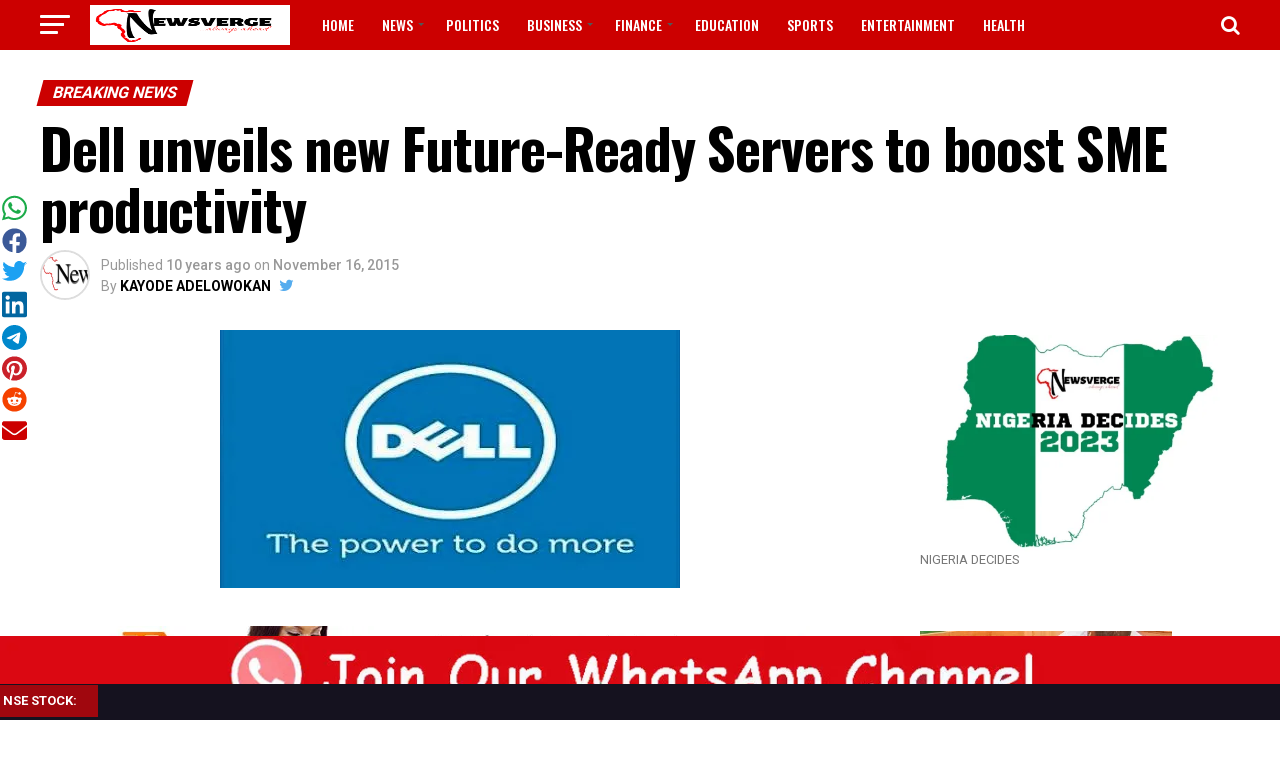

--- FILE ---
content_type: text/html; charset=UTF-8
request_url: https://newsverge.com/2015/11/16/dell-unveils-new-future-ready-servers-to-boost-sme-productivity/
body_size: 27361
content:
<!DOCTYPE html>
<html lang="en-US">
<head>
	
	
	<!-- Google tag (gtag.js) -->


	
<meta charset="UTF-8" >
<meta name="viewport" id="viewport" content="width=device-width, initial-scale=1.0, maximum-scale=1.0, minimum-scale=1.0, user-scalable=no" />
<link rel="pingback" href="https://newsverge.com/xmlrpc.php" />
<meta property="og:type" content="article" />
					<meta property="og:image" content="https://i0.wp.com/newsverge.com/wp-content/uploads/2015/11/Dell.jpg?resize=460%2C258&#038;ssl=1" />
		<meta name="twitter:image" content="https://i0.wp.com/newsverge.com/wp-content/uploads/2015/11/Dell.jpg?resize=460%2C258&#038;ssl=1" />
	<meta property="og:url" content="https://newsverge.com/2015/11/16/dell-unveils-new-future-ready-servers-to-boost-sme-productivity/" />
<meta property="og:title" content="Dell unveils new Future-Ready Servers to boost SME productivity" />
<meta property="og:description" content="End-to-end IT solutions provider, Dell, has unveiled the newest additions to its highly successful Dell PowerEdge 13th generation servers [MS2] , created to help small and midsize enterprises (SMEs) prepare for future growth. The new Dell PowerEdge servers include the PowerEdge R330 and R230 rack servers and the PowerEdge T330 and T130 tower servers. According [&hellip;]" />
<meta name="twitter:card" content="summary">
<meta name="twitter:url" content="https://newsverge.com/2015/11/16/dell-unveils-new-future-ready-servers-to-boost-sme-productivity/">
<meta name="twitter:title" content="Dell unveils new Future-Ready Servers to boost SME productivity">
<meta name="twitter:description" content="End-to-end IT solutions provider, Dell, has unveiled the newest additions to its highly successful Dell PowerEdge 13th generation servers [MS2] , created to help small and midsize enterprises (SMEs) prepare for future growth. The new Dell PowerEdge servers include the PowerEdge R330 and R230 rack servers and the PowerEdge T330 and T130 tower servers. According [&hellip;]">
<style id="jetpack-boost-critical-css">@media all{ul{box-sizing:border-box}html :where(img[class*=wp-image-]){height:auto;max-width:100%}:where(figure){margin:0 0 1em}@media all{a{text-decoration:none}a{opacity:1}a{color:#0be6af}a,div{margin:0;padding:0;border:0;font-size:100%;vertical-align:baseline}}a{color:#000}.sgsssb-social{width:min-content;background:0 0!important;transform-origin:50% 50%}@media screen and (min-width:851px){.sgsssb-social{position:fixed;left:0;top:250px;top:calc(50% - 250px);text-align:center;padding:2px 2px 0;margin:auto;z-index:999999999;border:0}.sgsssb-social .sgsssb-link{width:22px;height:auto;line-height:1;text-align:center;margin:1.5px auto;display:inline-block}}@media screen and (max-width:850px){.sgsssb-social{position:fixed;bottom:250px;left:0;text-align:center;padding:2px;margin:auto;height:auto;top:unset;z-index:999999999;border:0}.sgsssb-social .sgsssb-link{width:18px;height:auto;line-height:1;text-align:center;margin:1.5px auto;display:inline-block}}@media screen and (min-width:851px){.sgsssb-social .sgsssb-link{width:25px}.sgsssb-social{top:190px}}@media screen and (max-width:851px){.sgsssb-social .sgsssb-link{width:40px}.sgsssb-social{width:100vw;background:#fff!important;bottom:0}}a,article,body,div,em,figcaption,figure,form,h1,h2,h3,h4,header,html,i,iframe,img,li,nav,p,section,span,strong,time,ul{margin:0;padding:0;border:0;font-size:100%;vertical-align:baseline}article,figcaption,figure,header,nav,section{display:block}ul{list-style:none}html{overflow-x:hidden}body{color:#000;font-size:1rem;-webkit-font-smoothing:antialiased;font-weight:400;line-height:100%;margin:0 auto;padding:0}h1,h1 a,h2,h3,h3 a,h4{-webkit-backface-visibility:hidden;color:#000}img{max-width:100%;height:auto;-webkit-backface-visibility:hidden}iframe{max-width:100%}a{opacity:1;text-decoration:none}#mvp-side-wrap a{color:#000;font-weight:700}#mvp-site,#mvp-site-wall{overflow:hidden;width:100%}#mvp-site-main{width:100%}#mvp-site-main{-webkit-backface-visibility:hidden;backface-visibility:hidden;margin-top:0;z-index:9999}.relative{position:relative}.alignright,.right{float:right}.alignright{margin:20px 0 20px 20px}.left{float:left}.mvp-mob-img{display:none!important}#mvp-main-head-wrap{width:100%}#mvp-main-nav-wrap{width:100%}.mvp-main-box{margin:0 auto;width:1200px;height:100%}h2.mvp-logo-title{display:block;font-size:0}span.mvp-nav-search-but{float:right;font-size:20px;line-height:1;padding:15px 0}#mvp-search-wrap{-webkit-backface-visibility:hidden;backface-visibility:hidden;background:rgb(0 0 0/.94);opacity:0;position:fixed;top:0;left:0;-webkit-transform:translate3d(0,-100%,0);-moz-transform:translate3d(0,-100%,0);-ms-transform:translate3d(0,-100%,0);-o-transform:translate3d(0,-100%,0);transform:translate3d(0,-100%,0);width:100%;height:100%;z-index:999999}#mvp-search-wrap .mvp-search-but-wrap span{background:#fff;top:27px}#mvp-search-box{margin:-30px 0 0-25%;position:absolute;top:50%;left:50%;width:50%}#searchform input{background:0 0;border:0;color:#fff;float:left;font-size:50px;font-weight:300;line-height:1;padding:5px 0;text-transform:uppercase;width:100%;height:50px}#searchform #searchsubmit{border:none;float:left}#mvp-main-nav-small,#mvp-main-nav-small-cont,#mvp-nav-small-wrap,.mvp-nav-small-cont{width:100%}#mvp-main-nav-small{-webkit-backface-visibility:hidden;backface-visibility:hidden;overflow:hidden;height:50px;z-index:99999}.mvp-nav-small-cont{height:50px}.mvp-nav-small-right-out{margin-right:-50px;width:100%}.mvp-nav-small-right-in{margin-right:50px}.mvp-nav-small-left-out{margin-left:-50px;width:100%}.mvp-nav-small-left-in{margin-left:50px}#mvp-nav-small-left{margin:15px 20px 15px 0;width:30px;height:20px}#mvp-main-nav-small .mvp-nav-menu ul{text-align:left}#mvp-main-nav-small .mvp-drop-nav-title{margin:0;overflow:hidden;max-width:680px;height:0}.mvp-nav-small-mid{width:100%}.mvp-nav-small-mid-right{max-width:780px}#mvp-main-nav-small .mvp-nav-menu{overflow:hidden}.mvp-nav-small-logo{line-height:0;margin:10px 20px 10px 0;height:30px;max-width:200px}#mvp-nav-small-right{margin-left:20px;width:30px;height:50px}.mvp-nav-menu{text-align:center;width:100%;height:50px}.mvp-nav-menu ul{float:left;text-align:center;width:100%}.mvp-nav-menu ul li{display:inline-block;position:relative}.mvp-nav-menu ul li a{float:left;font-size:14px;font-weight:500;line-height:1;padding:18px 12px;position:relative;text-transform:uppercase}.mvp-nav-menu ul li.menu-item-has-children ul.sub-menu li a:after{border-color:#000 #fff0 #fff0 #fff0;border-style:none;border-width:medium;content:"";position:relative;top:auto;right:auto}.mvp-nav-menu ul li.menu-item-has-children a:after{border-style:solid;border-width:3px 3px 0 3px;content:"";position:absolute;top:23px;right:6px}.mvp-nav-menu ul li.menu-item-has-children a{padding:18px 17px 18px 12px}.mvp-nav-menu ul li ul.sub-menu{-webkit-backface-visibility:hidden;backface-visibility:hidden;background:#fff;-webkit-box-shadow:0 10px 10px 0 rgb(0 0 0/.2);-moz-box-shadow:0 10px 10px 0 rgb(0 0 0/.2);-ms-box-shadow:0 10px 10px 0 rgb(0 0 0/.2);-o-box-shadow:0 10px 10px 0 rgb(0 0 0/.2);box-shadow:0 10px 10px 0 rgb(0 0 0/.2);position:absolute;top:50px;left:0;max-width:200px;opacity:0;overflow:hidden;text-align:left;-webkit-transform:translateY(-999px);-moz-transform:translateY(-999px);-ms-transform:translateY(-999px);-o-transform:translateY(-999px);transform:translateY(-999px);width:auto;height:0;z-index:1}.mvp-nav-menu ul li ul.sub-menu li{display:block;float:left;position:relative;width:100%}.mvp-nav-menu ul li ul.sub-menu li a{background:#fff;border-top:1px solid rgb(0 0 0/.1);border-bottom:none;color:#000!important;float:left;font-size:13px;font-weight:500;line-height:1.1;padding:12px 20px!important;text-transform:none;width:160px}#mvp-fly-wrap{overflow:hidden;position:fixed;top:0;bottom:0;left:0;-webkit-transform:translate3d(-370px,0,0);-moz-transform:translate3d(-370px,0,0);-ms-transform:translate3d(-370px,0,0);-o-transform:translate3d(-370px,0,0);transform:translate3d(-370px,0,0);width:370px;height:100%;z-index:999999}.mvp-fly-but-wrap,.mvp-search-but-wrap{width:30px}.mvp-fly-but-wrap{height:20px}#mvp-fly-wrap .mvp-fly-but-wrap{margin:15px 0}.mvp-search-but-wrap{position:absolute;top:60px;right:80px;width:60px;height:60px}.mvp-fly-but-wrap span,.mvp-search-but-wrap span{-webkit-border-radius:2px;-moz-border-radius:2px;-ms-border-radius:2px;-o-border-radius:2px;border-radius:2px;display:block;position:absolute;left:0;-webkit-transform:rotate(0);-moz-transform:rotate(0);-ms-transform:rotate(0);-o-transform:rotate(0);transform:rotate(0);height:3px}.mvp-fly-but-wrap span:first-child{top:0;width:30px}.mvp-fly-but-wrap span:nth-child(2),.mvp-fly-but-wrap span:nth-child(3){top:8px;width:24px}.mvp-fly-but-wrap span:nth-child(4){top:16px;width:18px}.mvp-search-but-wrap span:first-child{-webkit-transform:rotate(45deg);-moz-transform:rotate(45deg);-ms-transform:rotate(45deg);-o-transform:rotate(45deg);transform:rotate(45deg);width:30px}.mvp-search-but-wrap span:nth-child(2){-webkit-transform:rotate(-45deg);-moz-transform:rotate(-45deg);-ms-transform:rotate(-45deg);-o-transform:rotate(-45deg);transform:rotate(-45deg);width:30px}.mvp-search-but-wrap span:first-child,.mvp-search-but-wrap span:nth-child(2){width:60px}#mvp-fly-menu-top{width:100%;height:50px}.mvp-fly-top-out{margin-right:-100px;left:50px;width:100%}.mvp-fly-top-in{margin-right:100px}#mvp-fly-logo{margin:10px 6.25%;text-align:center;width:87.5%;height:30px}#mvp-fly-logo img{line-height:0;height:100%}.mvp-fly-but-menu{float:left;margin-left:15px;position:relative}.mvp-fly-top{background:rgb(0 0 0/.3);border-top:1px solid #fff;border-left:1px solid #fff;border-bottom:1px solid #fff;color:#fff;opacity:1;overflow:hidden;position:fixed;right:0;top:50%;-webkit-transform:translate3d(100px,0,0);-moz-transform:translate3d(100px,0,0);-ms-transform:translate3d(100px,0,0);-o-transform:translate3d(100px,0,0);transform:translate3d(100px,0,0);width:50px;height:50px;z-index:9999}.mvp-fly-top i{font-size:40px;line-height:100%;position:absolute;top:1px;left:12.1px}#mvp-fly-menu-wrap{overflow:hidden;position:absolute;top:50px;left:0;width:100%;height:100%}nav.mvp-fly-nav-menu{-webkit-backface-visibility:hidden;backface-visibility:hidden;margin:20px 5.40540540541%0;overflow:hidden;position:absolute!important;width:89.1891891892%;max-height:65%}nav.mvp-fly-nav-menu ul{float:left;position:relative;width:100%}nav.mvp-fly-nav-menu ul li{border-top:1px solid rgb(255 255 255/.1);float:left;position:relative;width:100%}nav.mvp-fly-nav-menu ul li:first-child{border-top:none;margin-top:-14px}nav.mvp-fly-nav-menu ul li a{color:#fff;display:inline-block;float:left;font-size:14px;font-weight:500;line-height:1;padding:14px 0;text-transform:uppercase}.mvp-fly-fade{background:#000;opacity:0;width:100%;position:fixed;top:0;left:0;z-index:99999}#mvp-fly-soc-wrap{margin:0 5.40540540541%;position:absolute;bottom:20px;left:0;text-align:center;width:89.1891891892%}span.mvp-fly-soc-head{display:inline-block;font-size:.7rem;font-weight:400;line-height:1;margin-bottom:15px;text-transform:uppercase}ul.mvp-fly-soc-list{text-align:center;width:100%}ul.mvp-fly-soc-list li{display:inline-block}ul.mvp-fly-soc-list li a{background:rgb(255 255 255/.15);-webkit-border-radius:50%;-moz-border-radius:50%;-ms-border-radius:50%;-o-border-radius:50%;border-radius:50%;color:#fff;display:inline-block;font-size:14px;line-height:1;margin-left:2px;padding-top:9px;text-align:center;width:32px;height:23px}ul.mvp-fly-soc-list li:first-child a{margin-left:0}#mvp-main-body-wrap{background:#fff;padding-bottom:60px;width:100%}#mvp-side-wrap{font-size:.9rem;margin-left:60px;width:320px}.mvp-side-widget{float:left;margin-top:30px;width:100%}.mvp-side-widget:first-child{margin-top:0}.textwidget div{float:left;line-height:1.4}#mvp-article-cont,#mvp-article-wrap{width:100%}#mvp-article-wrap{float:left;position:relative}#mvp-post-main{margin:10px 0 60px;width:100%}#mvp-post-head{margin-bottom:30px;width:100%}h3.mvp-post-cat{margin-bottom:10px;width:100%}span.mvp-post-cat{color:#fff;display:inline-block;font-size:1rem;font-weight:700;line-height:1;padding:5px 13px;text-transform:uppercase;-webkit-transform:skewX(-15deg);-moz-transform:skewX(-15deg);-ms-transform:skewX(-15deg);-o-transform:skewX(-15deg);transform:skewX(-15deg)}h1.mvp-post-title{color:#000;font-family:Oswald,sans-serif;font-size:3.5rem;font-weight:700;letter-spacing:-.02em;line-height:1.1;margin-right:20%;width:80%}.mvp-author-info-wrap{width:100%}.mvp-author-info-wrap{margin-top:12px}.mvp-author-info-thumb{line-height:0;width:46px}.mvp-author-info-thumb img{border:2px solid #ddd;-webkit-border-radius:50%;-moz-border-radius:50%;-ms-border-radius:50%;-o-border-radius:50%;border-radius:50%;overflow:hidden}.mvp-author-info-text{color:#999;display:inline-block;float:left;font-size:14px;font-weight:400;line-height:1;margin:8px 0 0 15px}.mvp-author-info-text p{display:inline-block}.mvp-author-info-text a{color:#000!important;font-weight:700}.mvp-post-date{font-weight:500}.mvp-author-info-name{clear:both;margin-top:5px}a.mvp-twit-but{color:#55acee!important;display:inline-block;font-size:16px;margin-left:5px}.mvp-post-main-out{margin-right:-380px;width:100%}.mvp-post-main-in{margin-right:380px}#mvp-post-content{font-family:Roboto,sans-serif;width:100%}#mvp-post-feat-img{line-height:0;margin-bottom:30px;text-align:center;width:100%}#mvp-content-body,#mvp-content-body-top,#mvp-content-main,#mvp-content-wrap{width:100%}#mvp-content-main{line-height:1.55}.mvp-post-soc-out{margin-left:-80px;width:100%}.mvp-post-soc-in{margin-left:80px}#mvp-content-main p{color:#000;display:block;font-family:Roboto,sans-serif;font-size:1.1rem;font-weight:400;line-height:1.55;margin-bottom:20px}#mvp-content-main p a{color:#000}.posts-nav-link{display:none}.mvp-drop-nav-title{display:none;margin-left:20px;max-width:780px;overflow:hidden;height:30px}.mvp-drop-nav-title h4{color:#fff;float:left;font-size:23px;font-weight:700;letter-spacing:-.02em;line-height:30px;padding:0;width:200%}span.mvp-next-arr,span.mvp-prev-arr{color:#bbb;font-size:26px;line-height:1;margin-top:20px;width:20px}span.mvp-prev-arr{margin-right:30px}span.mvp-next-arr{margin-left:30px}#mvp-content-main h1{font-family:Oswald,sans-serif;font-weight:700;letter-spacing:-.02em;line-height:1.4;margin:10px 0;overflow:hidden;width:100%}#mvp-content-main h1{font-size:2rem}.wp-caption{color:#777;font-size:.8rem;margin-top:5px;margin-bottom:30px;max-width:100%;text-align:left}.posts-nav-link{display:none}.mvp-org-wrap{display:none}#disqus_thread{display:none;float:left;margin-top:30px;width:100%}#mvp-content-main p a{box-shadow:inset 0-4px 0#0be6af}a{color:#0be6af}#searchform input{border-bottom:1px solid #0be6af}span.mvp-post-cat{background:#ff005b}#mvp-fly-wrap,#mvp-main-nav-small-cont{background:#000}#mvp-fly-wrap .mvp-fly-but-wrap span,#mvp-main-nav-small .mvp-fly-but-wrap span{background:#777}#mvp-main-nav-small .mvp-nav-menu ul li a,#mvp-main-nav-small span.mvp-nav-search-but,span.mvp-fly-soc-head{color:#777}#mvp-main-nav-small .mvp-nav-menu ul li.menu-item-has-children a:after{border-color:#777 #fff0 #fff0 #fff0}#searchform input,.mvp-author-info-text,.mvp-nav-menu ul li ul.sub-menu li a,.wp-caption,body,nav.mvp-fly-nav-menu ul li a,span.mvp-fly-soc-head{font-family:Roboto,sans-serif}#mvp-content-main p{font-family:Roboto,sans-serif}.mvp-nav-menu ul li a{font-family:Oswald,sans-serif}.mvp-drop-nav-title h4,h1.mvp-post-title{font-family:Oswald,sans-serif}#mvp-content-main h1,span.mvp-post-cat{font-family:Oswald,sans-serif}a,article,body,div,em,figcaption,figure,form,h1,h2,h3,h4,header,html,i,iframe,img,li,nav,p,section,span,strong,time,ul{margin:0;padding:0;border:0;font-size:100%;vertical-align:baseline}article,figcaption,figure,header,nav,section{display:block}body{line-height:1}ul{list-style:none}@font-face{font-family:FontAwesome;font-weight:400;font-style:normal}.fa{display:inline-block;font:normal normal normal 14px/1 FontAwesome;font-size:inherit;text-rendering:auto;-webkit-font-smoothing:antialiased;-moz-osx-font-smoothing:grayscale}.fa-search:before{content:""}.fa-chevron-left:before{content:""}.fa-chevron-right:before{content:""}.fa-twitter:before{content:""}.fa-facebook:before{content:""}.fa-angle-up:before{content:""}@media screen and (max-width:1260px) and (min-width:1200px){.mvp-main-box{margin:0 1.666666666%;width:96.666666666%}}@media screen and (max-width:1199px) and (min-width:1100px){.mvp-main-box{margin:0 1.81818181818%;width:96.3636363636%}}@media screen and (max-width:1099px) and (min-width:1004px){#mvp-nav-small-wrap .mvp-nav-menu{display:none!important}.mvp-main-box{margin:0 2%;width:96%}h1.mvp-post-title{margin-right:0;width:100%}.mvp-post-main-out{margin-right:-360px}.mvp-post-main-in{margin-right:360px}#mvp-side-wrap{margin-left:40px}span.mvp-prev-arr{margin-right:20px}span.mvp-next-arr{margin-left:20px}.mvp-nav-small-mid{text-align:center}.mvp-nav-small-logo{float:none;margin:10px 0;width:100%;max-width:none}}@media screen and (max-width:1003px) and (min-width:900px){#mvp-nav-small-wrap .mvp-nav-menu,.mvp-drop-nav-title,.mvp-fly-top{display:none!important}.mvp-main-box{margin:0 2.2222222%;width:95.55555555%}h1.mvp-post-title{margin-right:0;width:100%}.mvp-post-soc-in,.mvp-post-soc-out{margin-left:0}.mvp-post-main-out{margin-right:-360px}.mvp-post-main-in{margin-right:360px}#mvp-side-wrap{margin-left:40px}#mvp-content-main p{font-size:1rem}span.mvp-prev-arr{margin-right:20px}span.mvp-next-arr{margin-left:20px}.mvp-nav-small-mid{text-align:center}.mvp-nav-small-logo{float:none;margin:10px 0;width:100%;max-width:none}#mvp-main-body-wrap{padding-top:20px}}@media screen and (max-width:899px) and (min-width:768px){#mvp-nav-small-wrap .mvp-nav-menu,.mvp-drop-nav-title,.mvp-fly-top{display:none!important}.mvp-main-box{margin:0 2.60416666666%;width:94.7916666666%}#mvp-side-wrap{border-top:1px solid #ddd;margin:20px 0 0;padding-top:20px;width:100%}#mvp-post-main{margin:0 0 40px}span.mvp-post-cat{font-size:.9rem}h1.mvp-post-title{font-size:2.9rem;margin-right:0;width:100%}.mvp-post-main-in,.mvp-post-main-out{margin-right:0}.mvp-post-soc-in,.mvp-post-soc-out{margin-left:0}#mvp-content-main p{font-size:1rem}#mvp-post-content #mvp-post-feat-img{margin-left:-2.747252747%;width:105.4945055%}#mvp-post-feat-img{margin-bottom:20px}#mvp-content-wrap{float:left;margin:0}.mvp-nav-small-mid{text-align:center}.mvp-nav-small-logo{float:none;margin:10px 0;width:100%;max-width:none}#mvp-main-body-wrap{padding-top:20px}}@media screen and (max-width:767px) and (min-width:660px){#mvp-nav-small-wrap .mvp-nav-menu,.mvp-drop-nav-title,.mvp-fly-top{display:none!important}.mvp-main-box{margin:0 3.0303030303%;width:93.9393939393%}#mvp-side-wrap{border-top:1px solid #ddd;margin:20px 0 0;padding-top:20px;width:100%}#mvp-search-box{margin:-25px 0 0-30%;width:60%}#searchform input{font-size:40px;height:40px}#mvp-post-main{margin:0 0 40px}#mvp-post-head{margin-bottom:20px}span.mvp-post-cat{font-size:.9rem}h1.mvp-post-title{font-size:2.6rem;margin-right:0;width:100%}.mvp-post-main-in,.mvp-post-main-out{margin-right:0}.mvp-post-soc-in,.mvp-post-soc-out{margin-left:0}#mvp-content-main p{font-size:1rem}#mvp-post-content #mvp-post-feat-img{margin-left:-3.225806452%;width:106.4516129%}#mvp-post-feat-img{margin-bottom:20px}#mvp-content-wrap{float:left;margin:0}.mvp-nav-small-mid{text-align:center}.mvp-nav-small-logo{float:none;margin:10px 0;width:100%;max-width:none}#mvp-main-body-wrap{padding-top:20px}}@media screen and (max-width:659px) and (min-width:600px){#mvp-nav-small-wrap .mvp-nav-menu,.mvp-drop-nav-title,.mvp-fly-top{display:none!important}.mvp-main-box{margin:0 3.3333333333%;width:93.3333333333%}#mvp-side-wrap{border-top:1px solid #ddd;margin:20px 0 0;padding-top:20px;width:100%}#mvp-search-box{margin:-25px 0 0-30%;width:60%}#searchform input{font-size:40px;height:40px}.mvp-search-but-wrap{top:40px;right:40px}#mvp-post-main{margin:0 0 40px}#mvp-post-head{margin-bottom:20px}span.mvp-post-cat{font-size:.9rem}h1.mvp-post-title{font-size:2.5rem;margin-right:0;width:100%}.mvp-post-main-in,.mvp-post-main-out{margin-right:0}.mvp-post-soc-in,.mvp-post-soc-out{margin-left:0}#mvp-content-main p{font-size:1rem}#mvp-post-content #mvp-post-feat-img{margin-left:-3.571428571%;width:107.1428571%}span.mvp-prev-arr{margin-right:20px}span.mvp-next-arr{margin-left:20px}#mvp-post-feat-img{margin-bottom:20px}#mvp-content-wrap{float:left;margin:0}.mvp-nav-small-mid{text-align:center}.mvp-nav-small-logo{float:none;margin:10px 0;width:100%;max-width:none}#mvp-main-body-wrap{padding-top:20px}}@media screen and (max-width:599px) and (min-width:480px){#mvp-nav-small-wrap .mvp-nav-menu,.mvp-drop-nav-title,.mvp-fly-top{display:none!important}.mvp-main-box{margin:0 4.1666666666%;width:91.6666666666%}#mvp-side-wrap{border-top:1px solid #ddd;margin:20px 0 0;padding-top:20px;width:100%}#mvp-search-box{margin:-15px 0 0-30%;width:60%}#searchform input{font-size:30px;height:30px}.mvp-search-but-wrap{top:20px;right:20px}#mvp-post-main{margin:0 0 40px}#mvp-post-head{margin-bottom:20px}span.mvp-post-cat{font-size:.8rem}h1.mvp-post-title{font-size:1.9rem;margin-right:0;width:100%}.mvp-post-main-in,.mvp-post-main-out{margin-right:0}.mvp-post-soc-in,.mvp-post-soc-out{margin-left:0}#mvp-content-main p{font-size:1rem}#mvp-post-content #mvp-post-feat-img{margin-left:-4.5454545454%;width:109.0909090909%}span.mvp-next-arr,span.mvp-prev-arr{display:none}#mvp-post-feat-img{margin-bottom:20px}#mvp-content-wrap{float:left;margin:0}.mvp-nav-small-mid{text-align:center}.mvp-nav-small-logo{float:none;margin:10px 0;width:100%;max-width:none}#mvp-main-body-wrap{padding-top:20px}}@media screen and (max-width:479px){#mvp-nav-small-wrap .mvp-nav-menu,.mvp-drop-nav-title,.mvp-fly-top,.mvp-reg-img{display:none!important}.mvp-mob-img{display:block!important}.mvp-main-box{margin:0 4.1666666666%;width:91.6666666666%}#mvp-main-body-wrap{padding:15px 0 30px}#mvp-side-wrap{border-top:1px solid #ddd;margin:20px 0 0;padding-top:20px;width:100%}#mvp-search-box{margin:-15px 0 0-30%;width:60%}#searchform input{font-size:30px;height:30px}.mvp-search-but-wrap{top:20px;right:20px}#mvp-post-main{margin:0 0 30px}#mvp-post-head{margin-bottom:15px}span.mvp-post-cat{font-size:.8rem}h1.mvp-post-title{font-size:1.8rem;margin-right:0;width:100%}.mvp-post-main-in,.mvp-post-main-out{margin-right:0}.mvp-author-info-wrap{margin-top:10px}#mvp-post-content #mvp-post-feat-img{margin-left:-4.5454545454%;width:109.0909090909%}.mvp-post-soc-in,.mvp-post-soc-out{margin-left:0}#mvp-content-main p{font-size:1rem}span.mvp-next-arr,span.mvp-prev-arr{display:none}#mvp-post-feat-img{margin-bottom:20px}#mvp-content-wrap{float:left;margin:0}.mvp-author-info-text{font-size:12px;margin-top:10px}.mvp-author-info-name{margin-top:2px}.mvp-nav-small-mid{text-align:center}.mvp-nav-small-logo{float:none;margin:10px 0;width:100%;max-width:none}#mvp-main-body-wrap{padding-top:15px}#mvp-content-body-top{overflow:hidden}}#likes-other-gravatars{display:none;position:absolute;padding:9px 12px 10px 12px;background-color:#fff;border:solid 1px #dcdcde;border-radius:4px;box-shadow:none;min-width:220px;max-height:240px;height:auto;overflow:auto;z-index:1000}#likes-other-gravatars *{line-height:normal}#likes-other-gravatars .likes-text{color:#101517;font-size:12px;font-weight:500;padding-bottom:8px}#likes-other-gravatars ul{margin:0;padding:0;text-indent:0;list-style-type:none}#likes-other-gravatars ul.wpl-avatars{overflow:auto;display:block;max-height:190px}.post-likes-widget-placeholder .button{display:none}}</style><meta name='robots' content='index, follow, max-image-preview:large, max-snippet:-1, max-video-preview:-1' />
	<style>img:is([sizes="auto" i], [sizes^="auto," i]) { contain-intrinsic-size: 3000px 1500px }</style>
	
	<!-- This site is optimized with the Yoast SEO plugin v26.8 - https://yoast.com/product/yoast-seo-wordpress/ -->
	<title>Dell unveils new Future-Ready Servers to boost SME productivity &#8212; NEWSVERGE</title>
	<meta name="description" content="Dell unveils new Future-Ready Servers to boost SME productivity" />
	<link rel="canonical" href="https://newsverge.com/2015/11/16/dell-unveils-new-future-ready-servers-to-boost-sme-productivity/" />
	<meta property="og:locale" content="en_US" />
	<meta property="og:type" content="article" />
	<meta property="og:title" content="Dell unveils new Future-Ready Servers to boost SME productivity &#8212; NEWSVERGE" />
	<meta property="og:description" content="Dell unveils new Future-Ready Servers to boost SME productivity" />
	<meta property="og:url" content="https://newsverge.com/2015/11/16/dell-unveils-new-future-ready-servers-to-boost-sme-productivity/" />
	<meta property="og:site_name" content="NEWSVERGE" />
	<meta property="article:publisher" content="https://www.facebook.com/newsverge?ref=aymt_homepage_panel" />
	<meta property="article:published_time" content="2015-11-16T14:40:53+00:00" />
	<meta property="og:image" content="https://i2.wp.com/newsverge.com/wp-content/uploads/2015/11/Dell.jpg?fit=460%2C258&ssl=1" />
	<meta property="og:image:width" content="460" />
	<meta property="og:image:height" content="258" />
	<meta property="og:image:type" content="image/jpeg" />
	<meta name="author" content="KAYODE ADELOWOKAN" />
	<meta name="twitter:card" content="summary_large_image" />
	<meta name="twitter:creator" content="@https://twitter.com/Newsvergeonline" />
	<meta name="twitter:site" content="@Newsvergeonline" />
	<meta name="twitter:label1" content="Written by" />
	<meta name="twitter:data1" content="KAYODE ADELOWOKAN" />
	<meta name="twitter:label2" content="Est. reading time" />
	<meta name="twitter:data2" content="2 minutes" />
	<script data-jetpack-boost="ignore" data-jetpack-boost="ignore" type="application/ld+json" class="yoast-schema-graph">{"@context":"https://schema.org","@graph":[{"@type":"Article","@id":"https://newsverge.com/2015/11/16/dell-unveils-new-future-ready-servers-to-boost-sme-productivity/#article","isPartOf":{"@id":"https://newsverge.com/2015/11/16/dell-unveils-new-future-ready-servers-to-boost-sme-productivity/"},"author":{"name":"KAYODE ADELOWOKAN","@id":"https://newsverge.com/#/schema/person/0893a99eb627def474501ab07c06265d"},"headline":"Dell unveils new Future-Ready Servers to boost SME productivity","datePublished":"2015-11-16T14:40:53+00:00","mainEntityOfPage":{"@id":"https://newsverge.com/2015/11/16/dell-unveils-new-future-ready-servers-to-boost-sme-productivity/"},"wordCount":332,"commentCount":0,"publisher":{"@id":"https://newsverge.com/#organization"},"image":{"@id":"https://newsverge.com/2015/11/16/dell-unveils-new-future-ready-servers-to-boost-sme-productivity/#primaryimage"},"thumbnailUrl":"https://i0.wp.com/newsverge.com/wp-content/uploads/2015/11/Dell.jpg?fit=460%2C258&ssl=1","keywords":["Dell unveils new Future-Ready Servers to boost SME productivity"],"articleSection":["BREAKING NEWS","BUSINESS","Telecom"],"inLanguage":"en-US","potentialAction":[{"@type":"CommentAction","name":"Comment","target":["https://newsverge.com/2015/11/16/dell-unveils-new-future-ready-servers-to-boost-sme-productivity/#respond"]}]},{"@type":"WebPage","@id":"https://newsverge.com/2015/11/16/dell-unveils-new-future-ready-servers-to-boost-sme-productivity/","url":"https://newsverge.com/2015/11/16/dell-unveils-new-future-ready-servers-to-boost-sme-productivity/","name":"Dell unveils new Future-Ready Servers to boost SME productivity &#8212; NEWSVERGE","isPartOf":{"@id":"https://newsverge.com/#website"},"primaryImageOfPage":{"@id":"https://newsverge.com/2015/11/16/dell-unveils-new-future-ready-servers-to-boost-sme-productivity/#primaryimage"},"image":{"@id":"https://newsverge.com/2015/11/16/dell-unveils-new-future-ready-servers-to-boost-sme-productivity/#primaryimage"},"thumbnailUrl":"https://i0.wp.com/newsverge.com/wp-content/uploads/2015/11/Dell.jpg?fit=460%2C258&ssl=1","datePublished":"2015-11-16T14:40:53+00:00","description":"Dell unveils new Future-Ready Servers to boost SME productivity","breadcrumb":{"@id":"https://newsverge.com/2015/11/16/dell-unveils-new-future-ready-servers-to-boost-sme-productivity/#breadcrumb"},"inLanguage":"en-US","potentialAction":[{"@type":"ReadAction","target":["https://newsverge.com/2015/11/16/dell-unveils-new-future-ready-servers-to-boost-sme-productivity/"]}]},{"@type":"ImageObject","inLanguage":"en-US","@id":"https://newsverge.com/2015/11/16/dell-unveils-new-future-ready-servers-to-boost-sme-productivity/#primaryimage","url":"https://i0.wp.com/newsverge.com/wp-content/uploads/2015/11/Dell.jpg?fit=460%2C258&ssl=1","contentUrl":"https://i0.wp.com/newsverge.com/wp-content/uploads/2015/11/Dell.jpg?fit=460%2C258&ssl=1","width":460,"height":258,"caption":"Dell, EMC merger complete, forms world’s largest privately-controlled tech coy"},{"@type":"BreadcrumbList","@id":"https://newsverge.com/2015/11/16/dell-unveils-new-future-ready-servers-to-boost-sme-productivity/#breadcrumb","itemListElement":[{"@type":"ListItem","position":1,"name":"Home","item":"https://newsverge.com/"},{"@type":"ListItem","position":2,"name":"Dell unveils new Future-Ready Servers to boost SME productivity"}]},{"@type":"WebSite","@id":"https://newsverge.com/#website","url":"https://newsverge.com/","name":"NEWSVERGE","description":"Breaking News | Politics | Business | Entertainment | ...always ahead","publisher":{"@id":"https://newsverge.com/#organization"},"potentialAction":[{"@type":"SearchAction","target":{"@type":"EntryPoint","urlTemplate":"https://newsverge.com/?s={search_term_string}"},"query-input":{"@type":"PropertyValueSpecification","valueRequired":true,"valueName":"search_term_string"}}],"inLanguage":"en-US"},{"@type":"Organization","@id":"https://newsverge.com/#organization","name":"Newsverge Nigeria News","url":"https://newsverge.com/","logo":{"@type":"ImageObject","inLanguage":"en-US","@id":"https://newsverge.com/#/schema/logo/image/","url":"https://i0.wp.com/newsverge.com/wp-content/uploads/2016/10/logo.jpg?fit=300%2C97&ssl=1","contentUrl":"https://i0.wp.com/newsverge.com/wp-content/uploads/2016/10/logo.jpg?fit=300%2C97&ssl=1","width":300,"height":97,"caption":"Newsverge Nigeria News"},"image":{"@id":"https://newsverge.com/#/schema/logo/image/"},"sameAs":["https://www.facebook.com/newsverge?ref=aymt_homepage_panel","https://x.com/Newsvergeonline","https://www.instagram.com/newsverge/","https://ng.linkedin.com/pub/newsverge/99/948/793","http://youtube.com/c/TheVergeCommunicationsNEWSVERGE"]},{"@type":"Person","@id":"https://newsverge.com/#/schema/person/0893a99eb627def474501ab07c06265d","name":"KAYODE ADELOWOKAN","image":{"@type":"ImageObject","inLanguage":"en-US","@id":"https://newsverge.com/#/schema/person/image/","url":"https://secure.gravatar.com/avatar/3680b6fa6886b0a1ceb0f17eec9ad02ac59d3c948a6de13fc00d62fe415421c3?s=96&d=mm&r=g","contentUrl":"https://secure.gravatar.com/avatar/3680b6fa6886b0a1ceb0f17eec9ad02ac59d3c948a6de13fc00d62fe415421c3?s=96&d=mm&r=g","caption":"KAYODE ADELOWOKAN"},"description":"NEWSVERGE, published by The Verge Communications is an online community of international news portal and social advocates dedicated to bringing you commentaries, features, news reports from a Nigerian-African perspective. The Verge Communications (NEWSVERGE) is fully registered with the Corporate Affairs Commission of the Federal Republic of Nigeria as a corporate organization.","sameAs":["https://newsverge.com/","https://x.com/https://twitter.com/Newsvergeonline"]}]}</script>
	<!-- / Yoast SEO plugin. -->


<link rel='dns-prefetch' href='//www.googletagmanager.com' />
<link rel='dns-prefetch' href='//stats.wp.com' />
<link rel='dns-prefetch' href='//fonts.googleapis.com' />
<link rel='dns-prefetch' href='//widgets.wp.com' />
<link rel='dns-prefetch' href='//s0.wp.com' />
<link rel='dns-prefetch' href='//0.gravatar.com' />
<link rel='dns-prefetch' href='//1.gravatar.com' />
<link rel='dns-prefetch' href='//2.gravatar.com' />
<link rel='dns-prefetch' href='//pagead2.googlesyndication.com' />
<link rel='preconnect' href='//i0.wp.com' />
<link rel='preconnect' href='//c0.wp.com' />
<link rel="alternate" type="application/rss+xml" title="NEWSVERGE &raquo; Feed" href="https://newsverge.com/feed/" />
<link rel="alternate" type="application/rss+xml" title="NEWSVERGE &raquo; Comments Feed" href="https://newsverge.com/comments/feed/" />
<link rel="alternate" type="application/rss+xml" title="NEWSVERGE &raquo; Dell unveils new Future-Ready Servers to boost SME productivity Comments Feed" href="https://newsverge.com/2015/11/16/dell-unveils-new-future-ready-servers-to-boost-sme-productivity/feed/" />

<noscript><link rel='stylesheet' id='all-css-eeb8b6a55071183ee272fbde87c6923c' href='https://newsverge.com/_jb_static/??d536d1bc9e' type='text/css' media='all' /></noscript><link rel='stylesheet' id='all-css-eeb8b6a55071183ee272fbde87c6923c' href='https://newsverge.com/_jb_static/??d536d1bc9e' type='text/css' media="not all" data-media="all" onload="this.media=this.dataset.media; delete this.dataset.media; this.removeAttribute( 'onload' );" />
<style id='mvp-custom-style-inline-css'>


#mvp-wallpaper {
	background: url() no-repeat 50% 0;
	}

#mvp-foot-copy a {
	color: #dd3333;
	}

#mvp-content-main p a,
.mvp-post-add-main p a {
	box-shadow: inset 0 -4px 0 #dd3333;
	}

#mvp-content-main p a:hover,
.mvp-post-add-main p a:hover {
	background: #dd3333;
	}

a,
a:visited,
.post-info-name a,
.woocommerce .woocommerce-breadcrumb a {
	color: #dd3333;
	}

#mvp-side-wrap a:hover {
	color: #dd3333;
	}

.mvp-fly-top:hover,
.mvp-vid-box-wrap,
ul.mvp-soc-mob-list li.mvp-soc-mob-com {
	background: #ffffff;
	}

nav.mvp-fly-nav-menu ul li.menu-item-has-children:after,
.mvp-feat1-left-wrap span.mvp-cd-cat,
.mvp-widget-feat1-top-story span.mvp-cd-cat,
.mvp-widget-feat2-left-cont span.mvp-cd-cat,
.mvp-widget-dark-feat span.mvp-cd-cat,
.mvp-widget-dark-sub span.mvp-cd-cat,
.mvp-vid-wide-text span.mvp-cd-cat,
.mvp-feat2-top-text span.mvp-cd-cat,
.mvp-feat3-main-story span.mvp-cd-cat,
.mvp-feat3-sub-text span.mvp-cd-cat,
.mvp-feat4-main-text span.mvp-cd-cat,
.woocommerce-message:before,
.woocommerce-info:before,
.woocommerce-message:before {
	color: #ffffff;
	}

#searchform input,
.mvp-authors-name {
	border-bottom: 1px solid #ffffff;
	}

.mvp-fly-top:hover {
	border-top: 1px solid #ffffff;
	border-left: 1px solid #ffffff;
	border-bottom: 1px solid #ffffff;
	}

.woocommerce .widget_price_filter .ui-slider .ui-slider-handle,
.woocommerce #respond input#submit.alt,
.woocommerce a.button.alt,
.woocommerce button.button.alt,
.woocommerce input.button.alt,
.woocommerce #respond input#submit.alt:hover,
.woocommerce a.button.alt:hover,
.woocommerce button.button.alt:hover,
.woocommerce input.button.alt:hover {
	background-color: #ffffff;
	}

.woocommerce-error,
.woocommerce-info,
.woocommerce-message {
	border-top-color: #ffffff;
	}

ul.mvp-feat1-list-buts li.active span.mvp-feat1-list-but,
span.mvp-widget-home-title,
span.mvp-post-cat,
span.mvp-feat1-pop-head {
	background: #000000;
	}

.woocommerce span.onsale {
	background-color: #000000;
	}

.mvp-widget-feat2-side-more-but,
.woocommerce .star-rating span:before,
span.mvp-prev-next-label,
.mvp-cat-date-wrap .sticky {
	color: #000000 !important;
	}

#mvp-main-nav-top,
#mvp-fly-wrap,
.mvp-soc-mob-right,
#mvp-main-nav-small-cont {
	background: #ffffff;
	}

#mvp-main-nav-small .mvp-fly-but-wrap span,
#mvp-main-nav-small .mvp-search-but-wrap span,
.mvp-nav-top-left .mvp-fly-but-wrap span,
#mvp-fly-wrap .mvp-fly-but-wrap span {
	background: #555555;
	}

.mvp-nav-top-right .mvp-nav-search-but,
span.mvp-fly-soc-head,
.mvp-soc-mob-right i,
#mvp-main-nav-small span.mvp-nav-search-but,
#mvp-main-nav-small .mvp-nav-menu ul li a  {
	color: #555555;
	}

#mvp-main-nav-small .mvp-nav-menu ul li.menu-item-has-children a:after {
	border-color: #555555 transparent transparent transparent;
	}

#mvp-nav-top-wrap span.mvp-nav-search-but:hover,
#mvp-main-nav-small span.mvp-nav-search-but:hover {
	color: #dd3333;
	}

#mvp-nav-top-wrap .mvp-fly-but-wrap:hover span,
#mvp-main-nav-small .mvp-fly-but-wrap:hover span,
span.mvp-woo-cart-num:hover {
	background: #dd3333;
	}

#mvp-main-nav-bot-cont {
	background: #ffffff;
	}

#mvp-nav-bot-wrap .mvp-fly-but-wrap span,
#mvp-nav-bot-wrap .mvp-search-but-wrap span {
	background: #000000;
	}

#mvp-nav-bot-wrap span.mvp-nav-search-but,
#mvp-nav-bot-wrap .mvp-nav-menu ul li a {
	color: #000000;
	}

#mvp-nav-bot-wrap .mvp-nav-menu ul li.menu-item-has-children a:after {
	border-color: #000000 transparent transparent transparent;
	}

.mvp-nav-menu ul li:hover a {
	border-bottom: 5px solid #dd3333;
	}

#mvp-nav-bot-wrap .mvp-fly-but-wrap:hover span {
	background: #dd3333;
	}

#mvp-nav-bot-wrap span.mvp-nav-search-but:hover {
	color: #dd3333;
	}

body,
.mvp-feat1-feat-text p,
.mvp-feat2-top-text p,
.mvp-feat3-main-text p,
.mvp-feat3-sub-text p,
#searchform input,
.mvp-author-info-text,
span.mvp-post-excerpt,
.mvp-nav-menu ul li ul.sub-menu li a,
nav.mvp-fly-nav-menu ul li a,
.mvp-ad-label,
span.mvp-feat-caption,
.mvp-post-tags a,
.mvp-post-tags a:visited,
span.mvp-author-box-name a,
#mvp-author-box-text p,
.mvp-post-gallery-text p,
ul.mvp-soc-mob-list li span,
#comments,
h3#reply-title,
h2.comments,
#mvp-foot-copy p,
span.mvp-fly-soc-head,
.mvp-post-tags-header,
span.mvp-prev-next-label,
span.mvp-post-add-link-but,
#mvp-comments-button a,
#mvp-comments-button span.mvp-comment-but-text,
.woocommerce ul.product_list_widget span.product-title,
.woocommerce ul.product_list_widget li a,
.woocommerce #reviews #comments ol.commentlist li .comment-text p.meta,
.woocommerce div.product p.price,
.woocommerce div.product p.price ins,
.woocommerce div.product p.price del,
.woocommerce ul.products li.product .price del,
.woocommerce ul.products li.product .price ins,
.woocommerce ul.products li.product .price,
.woocommerce #respond input#submit,
.woocommerce a.button,
.woocommerce button.button,
.woocommerce input.button,
.woocommerce .widget_price_filter .price_slider_amount .button,
.woocommerce span.onsale,
.woocommerce-review-link,
#woo-content p.woocommerce-result-count,
.woocommerce div.product .woocommerce-tabs ul.tabs li a,
a.mvp-inf-more-but,
span.mvp-cont-read-but,
span.mvp-cd-cat,
span.mvp-cd-date,
.mvp-feat4-main-text p,
span.mvp-woo-cart-num,
span.mvp-widget-home-title2,
.wp-caption,
#mvp-content-main p.wp-caption-text,
.gallery-caption,
.mvp-post-add-main p.wp-caption-text,
#bbpress-forums,
#bbpress-forums p,
.protected-post-form input,
#mvp-feat6-text p {
	font-family: 'Roboto', sans-serif;
	}

.mvp-blog-story-text p,
span.mvp-author-page-desc,
#mvp-404 p,
.mvp-widget-feat1-bot-text p,
.mvp-widget-feat2-left-text p,
.mvp-flex-story-text p,
.mvp-search-text p,
#mvp-content-main p,
.mvp-post-add-main p,
#mvp-content-main ul li,
#mvp-content-main ol li,
.rwp-summary,
.rwp-u-review__comment,
.mvp-feat5-mid-main-text p,
.mvp-feat5-small-main-text p,
#mvp-content-main .wp-block-button__link,
.wp-block-audio figcaption,
.wp-block-video figcaption,
.wp-block-embed figcaption,
.wp-block-verse pre,
pre.wp-block-verse {
	font-family: 'PT Serif', sans-serif;
	}

.mvp-nav-menu ul li a,
#mvp-foot-menu ul li a {
	font-family: 'Oswald', sans-serif;
	}


.mvp-feat1-sub-text h2,
.mvp-feat1-pop-text h2,
.mvp-feat1-list-text h2,
.mvp-widget-feat1-top-text h2,
.mvp-widget-feat1-bot-text h2,
.mvp-widget-dark-feat-text h2,
.mvp-widget-dark-sub-text h2,
.mvp-widget-feat2-left-text h2,
.mvp-widget-feat2-right-text h2,
.mvp-blog-story-text h2,
.mvp-flex-story-text h2,
.mvp-vid-wide-more-text p,
.mvp-prev-next-text p,
.mvp-related-text,
.mvp-post-more-text p,
h2.mvp-authors-latest a,
.mvp-feat2-bot-text h2,
.mvp-feat3-sub-text h2,
.mvp-feat3-main-text h2,
.mvp-feat4-main-text h2,
.mvp-feat5-text h2,
.mvp-feat5-mid-main-text h2,
.mvp-feat5-small-main-text h2,
.mvp-feat5-mid-sub-text h2,
#mvp-feat6-text h2,
.alp-related-posts-wrapper .alp-related-post .post-title {
	font-family: 'Oswald', sans-serif;
	}

.mvp-feat2-top-text h2,
.mvp-feat1-feat-text h2,
h1.mvp-post-title,
h1.mvp-post-title-wide,
.mvp-drop-nav-title h4,
#mvp-content-main blockquote p,
.mvp-post-add-main blockquote p,
#mvp-content-main p.has-large-font-size,
#mvp-404 h1,
#woo-content h1.page-title,
.woocommerce div.product .product_title,
.woocommerce ul.products li.product h3,
.alp-related-posts .current .post-title {
	font-family: 'Oswald', sans-serif;
	}

span.mvp-feat1-pop-head,
.mvp-feat1-pop-text:before,
span.mvp-feat1-list-but,
span.mvp-widget-home-title,
.mvp-widget-feat2-side-more,
span.mvp-post-cat,
span.mvp-page-head,
h1.mvp-author-top-head,
.mvp-authors-name,
#mvp-content-main h1,
#mvp-content-main h2,
#mvp-content-main h3,
#mvp-content-main h4,
#mvp-content-main h5,
#mvp-content-main h6,
.woocommerce .related h2,
.woocommerce div.product .woocommerce-tabs .panel h2,
.woocommerce div.product .product_title,
.mvp-feat5-side-list .mvp-feat1-list-img:after {
	font-family: 'Roboto', sans-serif;
	}

	

	#mvp-main-body-wrap {
		padding-top: 20px;
		}
	#mvp-feat2-wrap,
	#mvp-feat4-wrap,
	#mvp-post-feat-img-wide,
	#mvp-vid-wide-wrap {
		margin-top: -20px;
		}
	@media screen and (max-width: 479px) {
		#mvp-main-body-wrap {
			padding-top: 15px;
			}
		#mvp-feat2-wrap,
		#mvp-feat4-wrap,
		#mvp-post-feat-img-wide,
		#mvp-vid-wide-wrap {
			margin-top: -15px;
			}
		}
		

	.alp-advert {
		display: none;
	}
	.alp-related-posts-wrapper .alp-related-posts .current {
		margin: 0 0 10px;
	}
		

 	.mvp-nav-small-logo {
    line-height: 0;
    margin: 0px 20px 10px 0;
    height: auto;
    max-width: 200px;
}

#mvp-nav-small-wrap > div > div.mvp-nav-small-right-in > div > div > div.mvp-nav-small-left-in > div > div.mvp-nav-small-logo.left.relative > a > img {
    height: 70px;
    width: fit-content;
}

h1.mvp-post-title {
    color: #000;
    font-family: 'Oswald', sans-serif;
    font-size: 3.5rem;
    font-weight: 700;
    letter-spacing: -.02em;
    line-height: 1.1;
    margin-right: 20px;
    width: auto;
}

.mvp-post-soc-in {
    margin-left: 0px;
}

span.author-name.vcard.fn.author, span.mvp-author-box-name {
    text-transform: capitalize;
    font-weight: 600;
}

.nseticker {
    z-index: 9999999999999 !important;
}
		
</style>
<style id='wp-emoji-styles-inline-css'>

	img.wp-smiley, img.emoji {
		display: inline !important;
		border: none !important;
		box-shadow: none !important;
		height: 1em !important;
		width: 1em !important;
		margin: 0 0.07em !important;
		vertical-align: -0.1em !important;
		background: none !important;
		padding: 0 !important;
	}
</style>
<style id='classic-theme-styles-inline-css'>
/*! This file is auto-generated */
.wp-block-button__link{color:#fff;background-color:#32373c;border-radius:9999px;box-shadow:none;text-decoration:none;padding:calc(.667em + 2px) calc(1.333em + 2px);font-size:1.125em}.wp-block-file__button{background:#32373c;color:#fff;text-decoration:none}
</style>
<style id='jetpack-sharing-buttons-style-inline-css'>
.jetpack-sharing-buttons__services-list{display:flex;flex-direction:row;flex-wrap:wrap;gap:0;list-style-type:none;margin:5px;padding:0}.jetpack-sharing-buttons__services-list.has-small-icon-size{font-size:12px}.jetpack-sharing-buttons__services-list.has-normal-icon-size{font-size:16px}.jetpack-sharing-buttons__services-list.has-large-icon-size{font-size:24px}.jetpack-sharing-buttons__services-list.has-huge-icon-size{font-size:36px}@media print{.jetpack-sharing-buttons__services-list{display:none!important}}.editor-styles-wrapper .wp-block-jetpack-sharing-buttons{gap:0;padding-inline-start:0}ul.jetpack-sharing-buttons__services-list.has-background{padding:1.25em 2.375em}
</style>
<style id='global-styles-inline-css'>
:root{--wp--preset--aspect-ratio--square: 1;--wp--preset--aspect-ratio--4-3: 4/3;--wp--preset--aspect-ratio--3-4: 3/4;--wp--preset--aspect-ratio--3-2: 3/2;--wp--preset--aspect-ratio--2-3: 2/3;--wp--preset--aspect-ratio--16-9: 16/9;--wp--preset--aspect-ratio--9-16: 9/16;--wp--preset--color--black: #000000;--wp--preset--color--cyan-bluish-gray: #abb8c3;--wp--preset--color--white: #ffffff;--wp--preset--color--pale-pink: #f78da7;--wp--preset--color--vivid-red: #cf2e2e;--wp--preset--color--luminous-vivid-orange: #ff6900;--wp--preset--color--luminous-vivid-amber: #fcb900;--wp--preset--color--light-green-cyan: #7bdcb5;--wp--preset--color--vivid-green-cyan: #00d084;--wp--preset--color--pale-cyan-blue: #8ed1fc;--wp--preset--color--vivid-cyan-blue: #0693e3;--wp--preset--color--vivid-purple: #9b51e0;--wp--preset--color--: #444;--wp--preset--gradient--vivid-cyan-blue-to-vivid-purple: linear-gradient(135deg,rgba(6,147,227,1) 0%,rgb(155,81,224) 100%);--wp--preset--gradient--light-green-cyan-to-vivid-green-cyan: linear-gradient(135deg,rgb(122,220,180) 0%,rgb(0,208,130) 100%);--wp--preset--gradient--luminous-vivid-amber-to-luminous-vivid-orange: linear-gradient(135deg,rgba(252,185,0,1) 0%,rgba(255,105,0,1) 100%);--wp--preset--gradient--luminous-vivid-orange-to-vivid-red: linear-gradient(135deg,rgba(255,105,0,1) 0%,rgb(207,46,46) 100%);--wp--preset--gradient--very-light-gray-to-cyan-bluish-gray: linear-gradient(135deg,rgb(238,238,238) 0%,rgb(169,184,195) 100%);--wp--preset--gradient--cool-to-warm-spectrum: linear-gradient(135deg,rgb(74,234,220) 0%,rgb(151,120,209) 20%,rgb(207,42,186) 40%,rgb(238,44,130) 60%,rgb(251,105,98) 80%,rgb(254,248,76) 100%);--wp--preset--gradient--blush-light-purple: linear-gradient(135deg,rgb(255,206,236) 0%,rgb(152,150,240) 100%);--wp--preset--gradient--blush-bordeaux: linear-gradient(135deg,rgb(254,205,165) 0%,rgb(254,45,45) 50%,rgb(107,0,62) 100%);--wp--preset--gradient--luminous-dusk: linear-gradient(135deg,rgb(255,203,112) 0%,rgb(199,81,192) 50%,rgb(65,88,208) 100%);--wp--preset--gradient--pale-ocean: linear-gradient(135deg,rgb(255,245,203) 0%,rgb(182,227,212) 50%,rgb(51,167,181) 100%);--wp--preset--gradient--electric-grass: linear-gradient(135deg,rgb(202,248,128) 0%,rgb(113,206,126) 100%);--wp--preset--gradient--midnight: linear-gradient(135deg,rgb(2,3,129) 0%,rgb(40,116,252) 100%);--wp--preset--font-size--small: 13px;--wp--preset--font-size--medium: 20px;--wp--preset--font-size--large: 36px;--wp--preset--font-size--x-large: 42px;--wp--preset--spacing--20: 0.44rem;--wp--preset--spacing--30: 0.67rem;--wp--preset--spacing--40: 1rem;--wp--preset--spacing--50: 1.5rem;--wp--preset--spacing--60: 2.25rem;--wp--preset--spacing--70: 3.38rem;--wp--preset--spacing--80: 5.06rem;--wp--preset--shadow--natural: 6px 6px 9px rgba(0, 0, 0, 0.2);--wp--preset--shadow--deep: 12px 12px 50px rgba(0, 0, 0, 0.4);--wp--preset--shadow--sharp: 6px 6px 0px rgba(0, 0, 0, 0.2);--wp--preset--shadow--outlined: 6px 6px 0px -3px rgba(255, 255, 255, 1), 6px 6px rgba(0, 0, 0, 1);--wp--preset--shadow--crisp: 6px 6px 0px rgba(0, 0, 0, 1);}:where(.is-layout-flex){gap: 0.5em;}:where(.is-layout-grid){gap: 0.5em;}body .is-layout-flex{display: flex;}.is-layout-flex{flex-wrap: wrap;align-items: center;}.is-layout-flex > :is(*, div){margin: 0;}body .is-layout-grid{display: grid;}.is-layout-grid > :is(*, div){margin: 0;}:where(.wp-block-columns.is-layout-flex){gap: 2em;}:where(.wp-block-columns.is-layout-grid){gap: 2em;}:where(.wp-block-post-template.is-layout-flex){gap: 1.25em;}:where(.wp-block-post-template.is-layout-grid){gap: 1.25em;}.has-black-color{color: var(--wp--preset--color--black) !important;}.has-cyan-bluish-gray-color{color: var(--wp--preset--color--cyan-bluish-gray) !important;}.has-white-color{color: var(--wp--preset--color--white) !important;}.has-pale-pink-color{color: var(--wp--preset--color--pale-pink) !important;}.has-vivid-red-color{color: var(--wp--preset--color--vivid-red) !important;}.has-luminous-vivid-orange-color{color: var(--wp--preset--color--luminous-vivid-orange) !important;}.has-luminous-vivid-amber-color{color: var(--wp--preset--color--luminous-vivid-amber) !important;}.has-light-green-cyan-color{color: var(--wp--preset--color--light-green-cyan) !important;}.has-vivid-green-cyan-color{color: var(--wp--preset--color--vivid-green-cyan) !important;}.has-pale-cyan-blue-color{color: var(--wp--preset--color--pale-cyan-blue) !important;}.has-vivid-cyan-blue-color{color: var(--wp--preset--color--vivid-cyan-blue) !important;}.has-vivid-purple-color{color: var(--wp--preset--color--vivid-purple) !important;}.has-black-background-color{background-color: var(--wp--preset--color--black) !important;}.has-cyan-bluish-gray-background-color{background-color: var(--wp--preset--color--cyan-bluish-gray) !important;}.has-white-background-color{background-color: var(--wp--preset--color--white) !important;}.has-pale-pink-background-color{background-color: var(--wp--preset--color--pale-pink) !important;}.has-vivid-red-background-color{background-color: var(--wp--preset--color--vivid-red) !important;}.has-luminous-vivid-orange-background-color{background-color: var(--wp--preset--color--luminous-vivid-orange) !important;}.has-luminous-vivid-amber-background-color{background-color: var(--wp--preset--color--luminous-vivid-amber) !important;}.has-light-green-cyan-background-color{background-color: var(--wp--preset--color--light-green-cyan) !important;}.has-vivid-green-cyan-background-color{background-color: var(--wp--preset--color--vivid-green-cyan) !important;}.has-pale-cyan-blue-background-color{background-color: var(--wp--preset--color--pale-cyan-blue) !important;}.has-vivid-cyan-blue-background-color{background-color: var(--wp--preset--color--vivid-cyan-blue) !important;}.has-vivid-purple-background-color{background-color: var(--wp--preset--color--vivid-purple) !important;}.has-black-border-color{border-color: var(--wp--preset--color--black) !important;}.has-cyan-bluish-gray-border-color{border-color: var(--wp--preset--color--cyan-bluish-gray) !important;}.has-white-border-color{border-color: var(--wp--preset--color--white) !important;}.has-pale-pink-border-color{border-color: var(--wp--preset--color--pale-pink) !important;}.has-vivid-red-border-color{border-color: var(--wp--preset--color--vivid-red) !important;}.has-luminous-vivid-orange-border-color{border-color: var(--wp--preset--color--luminous-vivid-orange) !important;}.has-luminous-vivid-amber-border-color{border-color: var(--wp--preset--color--luminous-vivid-amber) !important;}.has-light-green-cyan-border-color{border-color: var(--wp--preset--color--light-green-cyan) !important;}.has-vivid-green-cyan-border-color{border-color: var(--wp--preset--color--vivid-green-cyan) !important;}.has-pale-cyan-blue-border-color{border-color: var(--wp--preset--color--pale-cyan-blue) !important;}.has-vivid-cyan-blue-border-color{border-color: var(--wp--preset--color--vivid-cyan-blue) !important;}.has-vivid-purple-border-color{border-color: var(--wp--preset--color--vivid-purple) !important;}.has-vivid-cyan-blue-to-vivid-purple-gradient-background{background: var(--wp--preset--gradient--vivid-cyan-blue-to-vivid-purple) !important;}.has-light-green-cyan-to-vivid-green-cyan-gradient-background{background: var(--wp--preset--gradient--light-green-cyan-to-vivid-green-cyan) !important;}.has-luminous-vivid-amber-to-luminous-vivid-orange-gradient-background{background: var(--wp--preset--gradient--luminous-vivid-amber-to-luminous-vivid-orange) !important;}.has-luminous-vivid-orange-to-vivid-red-gradient-background{background: var(--wp--preset--gradient--luminous-vivid-orange-to-vivid-red) !important;}.has-very-light-gray-to-cyan-bluish-gray-gradient-background{background: var(--wp--preset--gradient--very-light-gray-to-cyan-bluish-gray) !important;}.has-cool-to-warm-spectrum-gradient-background{background: var(--wp--preset--gradient--cool-to-warm-spectrum) !important;}.has-blush-light-purple-gradient-background{background: var(--wp--preset--gradient--blush-light-purple) !important;}.has-blush-bordeaux-gradient-background{background: var(--wp--preset--gradient--blush-bordeaux) !important;}.has-luminous-dusk-gradient-background{background: var(--wp--preset--gradient--luminous-dusk) !important;}.has-pale-ocean-gradient-background{background: var(--wp--preset--gradient--pale-ocean) !important;}.has-electric-grass-gradient-background{background: var(--wp--preset--gradient--electric-grass) !important;}.has-midnight-gradient-background{background: var(--wp--preset--gradient--midnight) !important;}.has-small-font-size{font-size: var(--wp--preset--font-size--small) !important;}.has-medium-font-size{font-size: var(--wp--preset--font-size--medium) !important;}.has-large-font-size{font-size: var(--wp--preset--font-size--large) !important;}.has-x-large-font-size{font-size: var(--wp--preset--font-size--x-large) !important;}
:where(.wp-block-post-template.is-layout-flex){gap: 1.25em;}:where(.wp-block-post-template.is-layout-grid){gap: 1.25em;}
:where(.wp-block-columns.is-layout-flex){gap: 2em;}:where(.wp-block-columns.is-layout-grid){gap: 2em;}
:root :where(.wp-block-pullquote){font-size: 1.5em;line-height: 1.6;}
</style>
<noscript><link rel='stylesheet' id='mvp-fonts-css' href='//fonts.googleapis.com/css?family=Roboto%3A300%2C400%2C700%2C900%7COswald%3A400%2C700%7CAdvent+Pro%3A700%7COpen+Sans%3A700%7CAnton%3A400Oswald%3A100%2C200%2C300%2C400%2C500%2C600%2C700%2C800%2C900%7COswald%3A100%2C200%2C300%2C400%2C500%2C600%2C700%2C800%2C900%7CRoboto%3A100%2C200%2C300%2C400%2C500%2C600%2C700%2C800%2C900%7CRoboto%3A100%2C200%2C300%2C400%2C500%2C600%2C700%2C800%2C900%7CPT+Serif%3A100%2C200%2C300%2C400%2C500%2C600%2C700%2C800%2C900%7COswald%3A100%2C200%2C300%2C400%2C500%2C600%2C700%2C800%2C900%26subset%3Dlatin%2Clatin-ext%2Ccyrillic%2Ccyrillic-ext%2Cgreek-ext%2Cgreek%2Cvietnamese' media='all' />
</noscript><link rel='stylesheet' id='mvp-fonts-css' href='//fonts.googleapis.com/css?family=Roboto%3A300%2C400%2C700%2C900%7COswald%3A400%2C700%7CAdvent+Pro%3A700%7COpen+Sans%3A700%7CAnton%3A400Oswald%3A100%2C200%2C300%2C400%2C500%2C600%2C700%2C800%2C900%7COswald%3A100%2C200%2C300%2C400%2C500%2C600%2C700%2C800%2C900%7CRoboto%3A100%2C200%2C300%2C400%2C500%2C600%2C700%2C800%2C900%7CRoboto%3A100%2C200%2C300%2C400%2C500%2C600%2C700%2C800%2C900%7CPT+Serif%3A100%2C200%2C300%2C400%2C500%2C600%2C700%2C800%2C900%7COswald%3A100%2C200%2C300%2C400%2C500%2C600%2C700%2C800%2C900%26subset%3Dlatin%2Clatin-ext%2Ccyrillic%2Ccyrillic-ext%2Cgreek-ext%2Cgreek%2Cvietnamese' media="not all" data-media="all" onload="this.media=this.dataset.media; delete this.dataset.media; this.removeAttribute( 'onload' );" />



<!-- Google tag (gtag.js) snippet added by Site Kit -->
<!-- Google Analytics snippet added by Site Kit -->


<link rel="https://api.w.org/" href="https://newsverge.com/wp-json/" /><link rel="alternate" title="JSON" type="application/json" href="https://newsverge.com/wp-json/wp/v2/posts/2880" /><link rel="EditURI" type="application/rsd+xml" title="RSD" href="https://newsverge.com/xmlrpc.php?rsd" />
<meta name="generator" content="WordPress 6.8.3" />
<link rel='shortlink' href='https://wp.me/p4LIb6-Ks' />
<link rel="alternate" title="oEmbed (JSON)" type="application/json+oembed" href="https://newsverge.com/wp-json/oembed/1.0/embed?url=https%3A%2F%2Fnewsverge.com%2F2015%2F11%2F16%2Fdell-unveils-new-future-ready-servers-to-boost-sme-productivity%2F" />
<link rel="alternate" title="oEmbed (XML)" type="text/xml+oembed" href="https://newsverge.com/wp-json/oembed/1.0/embed?url=https%3A%2F%2Fnewsverge.com%2F2015%2F11%2F16%2Fdell-unveils-new-future-ready-servers-to-boost-sme-productivity%2F&#038;format=xml" />
<meta name="generator" content="Site Kit by Google 1.170.0" />
<style>#nseticker {
    z-index: 8888;
    display: block;
    position: fixed;
    bottom: 0px;
    padding-top: 2px;
    width: 100vw;
    height: auto !important;
    background: #15121f;
}

#nseticker > iframe {
    width: calc(100vw - 100px) !important;
    height: 25px !important;
    padding: 6px 0 0 0;
}

#nseticker:before {
    content: "NSE STOCK:";
    color: #fff;
    float: left;
    width: 95px;
    height: auto;
    background: #a0070e;
    padding: 3px 0px 3px 3px;
    font-weight: bold;
    margin-top: -1px;
    line-height: 2;
	font-size: 13px;
}
body {
    margin-bottom: 20px !important;
}
</style>	
		<style>img#wpstats{display:none}</style>
		<meta name="google-site-verification" content="mPDeyqlyL03QJVyDjua2ATp4sYGCVI1mf_aNNGAZVLI">
<!-- Google AdSense meta tags added by Site Kit -->
<meta name="google-adsense-platform-account" content="ca-host-pub-2644536267352236">
<meta name="google-adsense-platform-domain" content="sitekit.withgoogle.com">
<!-- End Google AdSense meta tags added by Site Kit -->

<!-- Google AdSense snippet added by Site Kit -->


<!-- End Google AdSense snippet added by Site Kit -->
<link rel="icon" href="https://i0.wp.com/newsverge.com/wp-content/uploads/2019/12/cropped-Newsverge-Logo-Favicon-e1577719964494.png?fit=32%2C32&#038;ssl=1" sizes="32x32" />
<link rel="icon" href="https://i0.wp.com/newsverge.com/wp-content/uploads/2019/12/cropped-Newsverge-Logo-Favicon-e1577719964494.png?fit=192%2C192&#038;ssl=1" sizes="192x192" />
<link rel="apple-touch-icon" href="https://i0.wp.com/newsverge.com/wp-content/uploads/2019/12/cropped-Newsverge-Logo-Favicon-e1577719964494.png?fit=180%2C180&#038;ssl=1" />
<meta name="msapplication-TileImage" content="https://i0.wp.com/newsverge.com/wp-content/uploads/2019/12/cropped-Newsverge-Logo-Favicon-e1577719964494.png?fit=270%2C270&#038;ssl=1" />
		<style type="text/css" id="wp-custom-css">
			ul.mvp-feat1-list-buts li.active span.mvp-feat1-list-but, span.mvp-widget-home-title, span.mvp-post-cat, span.mvp-feat1-pop-head {
    background: #c00;
}


#mvp-foot-wrap {
    background: #c00;
    width: 100%;
    color: #fff !important;
    border-top: 3px #000 solid;
}


#mvp-foot-menu ul li a {
    color: #fff !important;
}

#mvp-main-nav-top, #mvp-fly-wrap, .mvp-soc-mob-right, #mvp-main-nav-small-cont {
    background: #c00;
}

#mvp-main-nav-small .mvp-nav-menu ul li a {
    color: #fff;
}

#mvp-nav-small-wrap>div>div.mvp-nav-small-right-in>div>div>div.mvp-nav-small-left-in>div>div.mvp-nav-small-logo.left.relative>a>img {
    height: 40px;
    width: fit-content;
    margin: 5px auto 5px auto;
		max-width: 200px;
}



@media only screen and (max-width:1100px){
	
#mvp-nav-small-wrap>div>div.mvp-nav-small-right-in>div>div>div.mvp-nav-small-left-in>div>div.mvp-nav-small-logo.left.relative>a>img {
    margin: -5px auto 5px auto;
}
	
}



#mvp-main-nav-small .mvp-fly-but-wrap span, #mvp-main-nav-small .mvp-search-but-wrap span, .mvp-nav-top-left .mvp-fly-but-wrap span, #mvp-fly-wrap .mvp-fly-but-wrap span {
    background: #fff;
}

#mvp-main-nav-small span.mvp-nav-search-but, #mvp-main-nav-small .mvp-nav-menu ul li a {
    color: #fff;
}

.mvp-feat1-pop-text:before {
    content: counter(mvp-trend);
    color: #c00;
 }

.pagination .current, .pagination a:hover {
    background: #c00;
    color: #fff;
}


h4.mvp-widget-home-title:before {background: #c00;}

p span a, p span a:hover, p span a:active {
    box-shadow: none !important;
    background: transparent !important;
	
}
	.mvp-nav-menu ul li ul.sub-menu li a {
    background: #c00 !important;
    border-top: 1px solid rgba(0,0,0,.1);
    border-bottom: none;
    color: #fff!important;
    float: left;
    font-size: 13px;
    font-weight: 500;
    line-height: 1.1;
    padding: 12px 20px !important;
    text-transform: none;
    width: 160px;
}


	.mvp-nav-menu ul li ul.sub-menu li a:hover {
		
		 background: #000 !important;
		
}

.mvp-nav-menu ul li:hover a {
    padding: 18px 2px 13px !important;
}







.mvp-widget-home-head2 {
    float: left;
    position: relative;
    width: 100%;
}


h4.mvp-widget-home-title2 {
    float: left;
    margin-bottom: -50px;
    position: relative;
    text-align: center;
    width: 100%;
}

h4.mvp-widget-home-title2:before {
    background: #c00;
}

h4.mvp-widget-home-title2:before {
    content: '';
    background: #c00;
    display: inline-block;
    position: absolute;
    left: 0;
    bottom: 50%;
    width: 100%;
    height: 1px;
    z-index: 0;
}
span.mvp-widget-home-title2{
    background: #c00;
}

span.mvp-widget-home-title2 {
    color: #fff;
    display: inline-block;
    font-size: 1.1rem;
    font-weight: 700;
    line-height: 1;
    padding: 5px 13px;
    position: relative;
    text-transform: uppercase;
    transform: skewX(-15deg);
    z-index: 1;
}

span.mvp-widget-home-title2 a {
    color: #fff;
}



h4.mvp-widget-home-title2 {
    border-bottom: 0 !important;
}


.mvp-widget-home-head {

    display: none;
}		</style>
		</head>
<body class="wp-singular post-template-default single single-post postid-2880 single-format-standard wp-embed-responsive wp-theme-zox-news">
	<div id="mvp-fly-wrap">
	<div id="mvp-fly-menu-top" class="left relative">
		<div class="mvp-fly-top-out left relative">
			<div class="mvp-fly-top-in">
				<div id="mvp-fly-logo" class="left relative">
											<a href="https://newsverge.com/"><img src="https://i1.wp.com/newsverge.com/wp-content/uploads/2019/12/Newsverge-Logo-News-e1577719265903-490x193.png" alt="NEWSVERGE" data-rjs="2" /></a>
									</div><!--mvp-fly-logo-->
			</div><!--mvp-fly-top-in-->
			<div class="mvp-fly-but-wrap mvp-fly-but-menu mvp-fly-but-click">
				<span></span>
				<span></span>
				<span></span>
				<span></span>
			</div><!--mvp-fly-but-wrap-->
		</div><!--mvp-fly-top-out-->
	</div><!--mvp-fly-menu-top-->
	<div id="mvp-fly-menu-wrap">
		<nav class="mvp-fly-nav-menu left relative">
			<div class="menu"><ul>
<li class="page_item page-item-2"><a href="https://newsverge.com/about-us/">ABOUT US</a></li>
<li class="page_item page-item-24"><a href="https://newsverge.com/advert-rate/">ADVERT RATE</a></li>
<li class="page_item page-item-40850"><a href="https://newsverge.com/amp/">AMP</a></li>
<li class="page_item page-item-20"><a href="https://newsverge.com/contact-us/">CONTACT US</a></li>
<li class="page_item page-item-81985"><a href="https://newsverge.com/covid-19-live-updates/">COVID-19 Live Updates</a></li>
<li class="page_item page-item-29291"><a href="https://newsverge.com/">Home</a></li>
</ul></div>
		</nav>
	</div><!--mvp-fly-menu-wrap-->
	<div id="mvp-fly-soc-wrap">
		<span class="mvp-fly-soc-head">Connect with us</span>
		<ul class="mvp-fly-soc-list left relative">
							<li><a href="https://www.facebook.com/Newsvergeonline" target="_blank" class="fa fa-facebook fa-2"></a></li>
										<li><a href="https://twitter.com/Newsvergeonline" target="_blank" class="fa fa-twitter fa-2"></a></li>
																							</ul>
	</div><!--mvp-fly-soc-wrap-->
</div><!--mvp-fly-wrap-->	<div id="mvp-site" class="left relative">
		<div id="mvp-search-wrap">
			<div id="mvp-search-box">
				<form method="get" id="searchform" action="https://newsverge.com/">
	<input type="text" name="s" id="s" value="Search" onfocus='if (this.value == "Search") { this.value = ""; }' onblur='if (this.value == "") { this.value = "Search"; }' />
	<input type="hidden" id="searchsubmit" value="Search" />
</form>			</div><!--mvp-search-box-->
			<div class="mvp-search-but-wrap mvp-search-click">
				<span></span>
				<span></span>
			</div><!--mvp-search-but-wrap-->
		</div><!--mvp-search-wrap-->
				<div id="mvp-site-wall" class="left relative">
						<div id="mvp-site-main" class="left relative">
			<header id="mvp-main-head-wrap" class="left relative">
									<nav id="mvp-main-nav-wrap" class="left relative">
						<div id="mvp-main-nav-small" class="left relative">
							<div id="mvp-main-nav-small-cont" class="left">
								<div class="mvp-main-box">
									<div id="mvp-nav-small-wrap">
										<div class="mvp-nav-small-right-out left">
											<div class="mvp-nav-small-right-in">
												<div class="mvp-nav-small-cont left">
													<div class="mvp-nav-small-left-out right">
														<div id="mvp-nav-small-left" class="left relative">
															<div class="mvp-fly-but-wrap mvp-fly-but-click left relative">
																<span></span>
																<span></span>
																<span></span>
																<span></span>
															</div><!--mvp-fly-but-wrap-->
														</div><!--mvp-nav-small-left-->
														<div class="mvp-nav-small-left-in">
															<div class="mvp-nav-small-mid left">
																<div class="mvp-nav-small-logo left relative">
																																			<a href="https://newsverge.com/"><img src="https://i1.wp.com/newsverge.com/wp-content/uploads/2019/12/Newsverge-Logo-News-e1577719265903-490x193.png" alt="NEWSVERGE" data-rjs="2" /></a>
																																																				<h2 class="mvp-logo-title">NEWSVERGE</h2>
																																	</div><!--mvp-nav-small-logo-->
																<div class="mvp-nav-small-mid-right left">
																																			<div class="mvp-drop-nav-title left">
																			<h4>Dell unveils new Future-Ready Servers to boost SME productivity</h4>
																		</div><!--mvp-drop-nav-title-->
																																		<div class="mvp-nav-menu left">
																		<div class="menu-mainmenu-container"><ul id="menu-mainmenu" class="menu"><li id="menu-item-15" class="menu-item menu-item-type-custom menu-item-object-custom menu-item-home menu-item-15"><a href="https://newsverge.com/">Home</a></li>
<li id="menu-item-10" class="menu-item menu-item-type-taxonomy menu-item-object-category menu-item-has-children menu-item-10"><a href="https://newsverge.com/category/news/">News</a>
<ul class="sub-menu">
	<li id="menu-item-6578" class="menu-item menu-item-type-taxonomy menu-item-object-category menu-item-6578"><a href="https://newsverge.com/category/metro/">METRO</a></li>
	<li id="menu-item-492" class="menu-item menu-item-type-taxonomy menu-item-object-category menu-item-492"><a href="https://newsverge.com/category/photo-news/">PHOTO NEWS</a></li>
</ul>
</li>
<li id="menu-item-493" class="menu-item menu-item-type-taxonomy menu-item-object-category menu-item-493"><a href="https://newsverge.com/category/politics/">POLITICS</a></li>
<li id="menu-item-473" class="menu-item menu-item-type-taxonomy menu-item-object-category current-post-ancestor current-menu-parent current-post-parent menu-item-has-children menu-item-473"><a href="https://newsverge.com/category/nigeria-business-news/">BUSINESS</a>
<ul class="sub-menu">
	<li id="menu-item-474" class="menu-item menu-item-type-taxonomy menu-item-object-category menu-item-474"><a href="https://newsverge.com/category/nigeria-business-news/aviation/">Aviation</a></li>
	<li id="menu-item-475" class="menu-item menu-item-type-taxonomy menu-item-object-category menu-item-475"><a href="https://newsverge.com/category/nigeria-business-news/brands-and-marketing/">Brands and Marketing</a></li>
	<li id="menu-item-480" class="menu-item menu-item-type-taxonomy menu-item-object-category menu-item-480"><a href="https://newsverge.com/category/nigeria-business-news/property/">Property</a></li>
	<li id="menu-item-478" class="menu-item menu-item-type-taxonomy menu-item-object-category menu-item-478"><a href="https://newsverge.com/category/nigeria-business-news/maritime/">Maritime</a></li>
	<li id="menu-item-481" class="menu-item menu-item-type-taxonomy menu-item-object-category menu-item-481"><a href="https://newsverge.com/category/nigeria-business-news/smes/">SMEs</a></li>
	<li id="menu-item-477" class="menu-item menu-item-type-taxonomy menu-item-object-category menu-item-477"><a href="https://newsverge.com/category/nigeria-business-news/energy/">Energy</a></li>
</ul>
</li>
<li id="menu-item-484" class="menu-item menu-item-type-taxonomy menu-item-object-category menu-item-has-children menu-item-484"><a href="https://newsverge.com/category/insurance-pensions/">Finance</a>
<ul class="sub-menu">
	<li id="menu-item-485" class="menu-item menu-item-type-taxonomy menu-item-object-category menu-item-485"><a href="https://newsverge.com/category/insurance/">Insurance</a></li>
	<li id="menu-item-486" class="menu-item menu-item-type-taxonomy menu-item-object-category menu-item-486"><a href="https://newsverge.com/category/pensions/">Pensions</a></li>
	<li id="menu-item-476" class="menu-item menu-item-type-taxonomy menu-item-object-category menu-item-476"><a href="https://newsverge.com/category/nigeria-business-news/capital-market/">Capital Market</a></li>
	<li id="menu-item-479" class="menu-item menu-item-type-taxonomy menu-item-object-category menu-item-479"><a href="https://newsverge.com/category/nigeria-business-news/money-market/">Money Market</a></li>
</ul>
</li>
<li id="menu-item-482" class="menu-item menu-item-type-taxonomy menu-item-object-category menu-item-482"><a href="https://newsverge.com/category/education/">EDUCATION</a></li>
<li id="menu-item-495" class="menu-item menu-item-type-taxonomy menu-item-object-category menu-item-495"><a href="https://newsverge.com/category/sports/">SPORTS</a></li>
<li id="menu-item-483" class="menu-item menu-item-type-taxonomy menu-item-object-category menu-item-483"><a href="https://newsverge.com/category/entertainment/">ENTERTAINMENT</a></li>
<li id="menu-item-135536" class="menu-item menu-item-type-taxonomy menu-item-object-category menu-item-135536"><a href="https://newsverge.com/category/health-2/">Health</a></li>
<li id="menu-item-497" class="menu-item menu-item-type-taxonomy menu-item-object-category menu-item-has-children menu-item-497"><a href="https://newsverge.com/category/world/">WORLD</a>
<ul class="sub-menu">
	<li id="menu-item-498" class="menu-item menu-item-type-taxonomy menu-item-object-category menu-item-498"><a href="https://newsverge.com/category/world/africa/">Africa</a></li>
	<li id="menu-item-501" class="menu-item menu-item-type-taxonomy menu-item-object-category menu-item-501"><a href="https://newsverge.com/category/world/europe/">Europe</a></li>
	<li id="menu-item-500" class="menu-item menu-item-type-taxonomy menu-item-object-category menu-item-500"><a href="https://newsverge.com/category/world/asia/">Asia</a></li>
	<li id="menu-item-499" class="menu-item menu-item-type-taxonomy menu-item-object-category menu-item-499"><a href="https://newsverge.com/category/world/america/">America</a></li>
	<li id="menu-item-81810" class="menu-item menu-item-type-taxonomy menu-item-object-category menu-item-81810"><a href="https://newsverge.com/category/coronavirus-updates/">COVID-19 UPDATES</a></li>
</ul>
</li>
</ul></div>																	</div><!--mvp-nav-menu-->
																</div><!--mvp-nav-small-mid-right-->
															</div><!--mvp-nav-small-mid-->
														</div><!--mvp-nav-small-left-in-->
													</div><!--mvp-nav-small-left-out-->
												</div><!--mvp-nav-small-cont-->
											</div><!--mvp-nav-small-right-in-->
											<div id="mvp-nav-small-right" class="right relative">
												<span class="mvp-nav-search-but fa fa-search fa-2 mvp-search-click"></span>
											</div><!--mvp-nav-small-right-->
										</div><!--mvp-nav-small-right-out-->
									</div><!--mvp-nav-small-wrap-->
								</div><!--mvp-main-box-->
							</div><!--mvp-main-nav-small-cont-->
						</div><!--mvp-main-nav-small-->
					</nav><!--mvp-main-nav-wrap-->
							</header><!--mvp-main-head-wrap-->
			<div id="mvp-main-body-wrap" class="left relative">	<article id="mvp-article-wrap" itemscope itemtype="http://schema.org/NewsArticle">
			<meta itemscope itemprop="mainEntityOfPage"  itemType="https://schema.org/WebPage" itemid="https://newsverge.com/2015/11/16/dell-unveils-new-future-ready-servers-to-boost-sme-productivity/"/>
						<div id="mvp-article-cont" class="left relative">
			<div class="mvp-main-box">
				<div id="mvp-post-main" class="left relative">
										<header id="mvp-post-head" class="left relative">
						<h3 class="mvp-post-cat left relative"><a class="mvp-post-cat-link" href="https://newsverge.com/category/breaking-news/"><span class="mvp-post-cat left">BREAKING NEWS</span></a></h3>
						<h1 class="mvp-post-title left entry-title" itemprop="headline">Dell unveils new Future-Ready Servers to boost SME productivity</h1>
																			<div class="mvp-author-info-wrap left relative">
								<div class="mvp-author-info-thumb left relative">
									<img alt='' src='https://secure.gravatar.com/avatar/3680b6fa6886b0a1ceb0f17eec9ad02ac59d3c948a6de13fc00d62fe415421c3?s=46&#038;d=mm&#038;r=g' srcset='https://secure.gravatar.com/avatar/3680b6fa6886b0a1ceb0f17eec9ad02ac59d3c948a6de13fc00d62fe415421c3?s=92&#038;d=mm&#038;r=g 2x' class='avatar avatar-46 photo' height='46' width='46' decoding='async'/>								</div><!--mvp-author-info-thumb-->
								<div class="mvp-author-info-text left relative">
									<div class="mvp-author-info-date left relative">
										<p>Published</p> <span class="mvp-post-date">10 years ago</span> <p>on</p> <span class="mvp-post-date updated"><time class="post-date updated" itemprop="datePublished" datetime="2015-11-16">November 16, 2015</time></span>
										<meta itemprop="dateModified" content="2015-11-16 3:40 pm"/>
									</div><!--mvp-author-info-date-->
									<div class="mvp-author-info-name left relative" itemprop="author" itemscope itemtype="https://schema.org/Person">
										<p>By</p> <span class="author-name vcard fn author" itemprop="name"><a href="https://newsverge.com/author/newsverge-nigeria/" title="Posts by KAYODE ADELOWOKAN" rel="author">KAYODE ADELOWOKAN</a></span> <a href="https://twitter.com/Newsvergeonline" class="mvp-twit-but" target="_blank"><span class="mvp-author-info-twit-but"><i class="fa fa-twitter fa-2"></i></span></a>									</div><!--mvp-author-info-name-->
								</div><!--mvp-author-info-text-->
							</div><!--mvp-author-info-wrap-->
											</header>
										<div class="mvp-post-main-out left relative">
						<div class="mvp-post-main-in">
							<div id="mvp-post-content" class="left relative">
																																																														<div id="mvp-post-feat-img" class="left relative mvp-post-feat-img-wide2" itemprop="image" itemscope itemtype="https://schema.org/ImageObject">
												<img width="460" height="258" src="https://newsverge.com/wp-content/uploads/2015/11/Dell.jpg" class="attachment- size- wp-post-image" alt="Dell, EMC merger complete, forms world’s largest privately-controlled tech coy" decoding="async" fetchpriority="high" srcset="https://i0.wp.com/newsverge.com/wp-content/uploads/2015/11/Dell.jpg?w=460&amp;ssl=1 460w, https://i0.wp.com/newsverge.com/wp-content/uploads/2015/11/Dell.jpg?resize=365%2C205&amp;ssl=1 365w" sizes="(max-width: 460px) 100vw, 460px" />																								<meta itemprop="url" content="https://i0.wp.com/newsverge.com/wp-content/uploads/2015/11/Dell.jpg?resize=460%2C258&#038;ssl=1">
												<meta itemprop="width" content="460">
												<meta itemprop="height" content="258">
											</div><!--mvp-post-feat-img-->
																																																														<div id="mvp-content-wrap" class="left relative">
									<div class="mvp-post-soc-out right relative">
																				<div class="mvp-post-soc-in">
											<div id="mvp-content-body" class="left relative">
												<div id="mvp-content-body-top" class="left relative">
																																							<div id="mvp-content-main" class="left relative">
														<div class='code-block code-block-1' style='margin: 8px auto; text-align: center; display: block; clear: both;'>
<div class="td-a-rec td-a-rec-id-header  "><a href="https://www.gtbank.com/personal-banking/loans/all-loans/quick-credit"> <img class="i-amphtml-fill-content i-amphtml-replaced-content" src="https://i1.wp.com/newsverge.com/wp-content/uploads/2019/03/Quick-Credit-2-728x90.jpg"></a></div></div>
<p>End-to-end IT solutions provider, Dell, has unveiled the newest additions to its highly successful Dell PowerEdge 13th generation servers [MS2] , created to help small and midsize enterprises (SMEs) prepare for future growth. The new Dell PowerEdge servers include the PowerEdge R330 and R230 rack servers and the PowerEdge T330 and T130 tower servers.<span id="more-2880"></span></p>
<p><a href="https://i0.wp.com/newsverge.com/wp-content/uploads/2015/11/Dell.jpg"><img data-recalc-dims="1" decoding="async" class="size-full wp-image-2881" src="https://i0.wp.com/newsverge.com/wp-content/uploads/2015/11/Dell.jpg?resize=460%2C258" alt="Dell unveils new Future-Ready Servers to boost SME productivity" width="460" height="258" srcset="https://i0.wp.com/newsverge.com/wp-content/uploads/2015/11/Dell.jpg?w=460&amp;ssl=1 460w, https://i0.wp.com/newsverge.com/wp-content/uploads/2015/11/Dell.jpg?resize=365%2C205&amp;ssl=1 365w" sizes="(max-width: 460px) 100vw, 460px" /></a></p>
<p>According to the Research Director, Enterprise Servers, IDC, Jed Scaramella, the latest Dell PowerEdge servers address specific pain points of SMEs, including performance and speed, thereby helping customers accelerate performance, adapt to changing application demands and attain greater operational efficiency.</p>
<p>Scarmella said that, “Dell has a long history addressing the unique needs of small and midsize customers. Dell’s mainstream server portfolio is growing, and their new entry-level PowerEdge servers will be appealing to additional SMEs around the world who are hoping to save time and money while reducing business risk.”</p>
<p>Offering large amounts of internal storage capacity, extensive configuration flexibility, and an expandable memory footprint, the new entry-level PowerEdge servers feature up to four DDR4 memory slots and up to four or eight hard drives, enabling customers to accelerate compute performance across a wide range of applications. They also guarantee faster response times, with DDR4 delivering 33 per cent faster memory performance compared to DDR3 memory.</p>
<p>As the Vice President and General Manager of Dell Server Solutions, Ashley Gorakhpurwalla noted, SMEs can combine the new PowerEdge servers with Dell’s end-to-end portfolio of hardware, software and services to enable operational efficiency and flexibility at any scale.</p>
<p>In his words, “There are over 125 million SOHO and SME customers around the globe, and these customers operate in challenging, fast-changing environments – with most not having the luxury of a dedicated IT department. These customers require IT solutions that help them prepare for future growth, drive application performance and improve operational efficiency and for decades, Dell has been helping customers achieve these goals.’’</p>
<p>Dell PowerEdge T130, T330, R230 and R330 are now available worldwide.</p>
<div class="sharedaddy sd-sharing-enabled"><div class="robots-nocontent sd-block sd-social sd-social-official sd-sharing"><h3 class="sd-title">Share this:</h3><div class="sd-content"><ul><li class="share-jetpack-whatsapp"><a rel="nofollow noopener noreferrer"
				data-shared="sharing-whatsapp-2880"
				class="share-jetpack-whatsapp sd-button"
				href="https://newsverge.com/2015/11/16/dell-unveils-new-future-ready-servers-to-boost-sme-productivity/?share=jetpack-whatsapp"
				target="_blank"
				aria-labelledby="sharing-whatsapp-2880"
				>
				<span id="sharing-whatsapp-2880" hidden>Click to share on WhatsApp (Opens in new window)</span>
				<span>WhatsApp</span>
			</a></li><li class="share-facebook"><div class="fb-share-button" data-href="https://newsverge.com/2015/11/16/dell-unveils-new-future-ready-servers-to-boost-sme-productivity/" data-layout="button_count"></div></li><li class="share-twitter"><a href="https://twitter.com/share" class="twitter-share-button" data-url="https://newsverge.com/2015/11/16/dell-unveils-new-future-ready-servers-to-boost-sme-productivity/" data-text="Dell unveils new Future-Ready Servers to boost SME productivity" data-via="Newsvergeonline" >Tweet</a></li><li class="share-end"></li></ul></div></div></div><div class='sharedaddy sd-block sd-like jetpack-likes-widget-wrapper jetpack-likes-widget-unloaded' id='like-post-wrapper-70476584-2880-697193ed08742' data-src='https://widgets.wp.com/likes/?ver=15.4#blog_id=70476584&amp;post_id=2880&amp;origin=newsverge.com&amp;obj_id=70476584-2880-697193ed08742' data-name='like-post-frame-70476584-2880-697193ed08742' data-title='Like or Reblog'><h3 class="sd-title">Like this:</h3><div class='likes-widget-placeholder post-likes-widget-placeholder' style='height: 55px;'><span class='button'><span>Like</span></span> <span class="loading">Loading...</span></div><span class='sd-text-color'></span><a class='sd-link-color'></a></div><!-- CONTENT END 3 -->
																											</div><!--mvp-content-main-->
													<div id="mvp-content-bot" class="left">
																												<div class="mvp-post-tags">
															<span class="mvp-post-tags-header">Related Topics:</span><span itemprop="keywords"><a href="https://newsverge.com/tag/dell-unveils-new-future-ready-servers-to-boost-sme-productivity/" rel="tag">Dell unveils new Future-Ready Servers to boost SME productivity</a></span>
														</div><!--mvp-post-tags-->
														<div class="posts-nav-link">
																													</div><!--posts-nav-link-->
																													<div id="mvp-prev-next-wrap" class="left relative">
																																	<div class="mvp-next-post-wrap right relative">
																		<a href="https://newsverge.com/2015/11/16/uba-introduces-contactless-cards-for-easy-payments-in-nigeria/" rel="bookmark">
																		<div class="mvp-prev-next-cont left relative">
																			<div class="mvp-next-cont-out left relative">
																				<div class="mvp-next-cont-in">
																					<div class="mvp-prev-next-text left relative">
																						<span class="mvp-prev-next-label left relative">Up Next</span>
																						<p>UBA introduces ‘Contactless Cards’ for easy payments in Nigeria</p>
																					</div><!--mvp-prev-next-text-->
																				</div><!--mvp-next-cont-in-->
																				<span class="mvp-next-arr fa fa-chevron-right right"></span>
																			</div><!--mvp-prev-next-out-->
																		</div><!--mvp-prev-next-cont-->
																		</a>
																	</div><!--mvp-next-post-wrap-->
																																																	<div class="mvp-prev-post-wrap left relative">
																		<a href="https://newsverge.com/2015/11/16/jsps-adebule-at-tbwa-disruptive-conference/" rel="bookmark">
																		<div class="mvp-prev-next-cont left relative">
																			<div class="mvp-prev-cont-out right relative">
																				<span class="mvp-prev-arr fa fa-chevron-left left"></span>
																				<div class="mvp-prev-cont-in">
																					<div class="mvp-prev-next-text left relative">
																						<span class="mvp-prev-next-label left relative">Don&#039;t Miss</span>
																						<p>JSP&#8217;s Adebule at TBWA disruptive conference</p>
																					</div><!--mvp-prev-next-text-->
																				</div><!--mvp-prev-cont-in-->
																			</div><!--mvp-prev-cont-out-->
																		</div><!--mvp-prev-next-cont-->
																		</a>
																	</div><!--mvp-prev-post-wrap-->
																															</div><!--mvp-prev-next-wrap-->
																																											<div id="mvp-author-box-wrap" class="left relative">
																<div class="mvp-author-box-out right relative">
																	<div id="mvp-author-box-img" class="left relative">
																		<img alt='' src='https://secure.gravatar.com/avatar/3680b6fa6886b0a1ceb0f17eec9ad02ac59d3c948a6de13fc00d62fe415421c3?s=60&#038;d=mm&#038;r=g' srcset='https://secure.gravatar.com/avatar/3680b6fa6886b0a1ceb0f17eec9ad02ac59d3c948a6de13fc00d62fe415421c3?s=120&#038;d=mm&#038;r=g 2x' class='avatar avatar-60 photo' height='60' width='60' loading='lazy' decoding='async'/>																	</div><!--mvp-author-box-img-->
																	<div class="mvp-author-box-in">
																		<div id="mvp-author-box-head" class="left relative">
																			<span class="mvp-author-box-name left relative"><a href="https://newsverge.com/author/newsverge-nigeria/" title="Posts by KAYODE ADELOWOKAN" rel="author">KAYODE ADELOWOKAN</a></span>
																			<div id="mvp-author-box-soc-wrap" class="left relative">
																																																																																	<a href="https://twitter.com/Newsvergeonline" alt="Twitter" target="_blank"><span class="mvp-author-box-soc fa fa-twitter-square fa-2"></span></a>
																																																																																																																							</div><!--mvp-author-box-soc-wrap-->
																		</div><!--mvp-author-box-head-->
																	</div><!--mvp-author-box-in-->
																</div><!--mvp-author-box-out-->
																<div id="mvp-author-box-text" class="left relative">
																	<p>NEWSVERGE, published by The Verge Communications is an online community of international news portal and social advocates dedicated to bringing you commentaries, features, news reports from a Nigerian-African perspective.

The Verge Communications (NEWSVERGE) is fully registered with the Corporate Affairs Commission of the Federal Republic of Nigeria as a corporate organization.</p>
																</div><!--mvp-author-box-text-->
															</div><!--mvp-author-box-wrap-->
																												<div class="mvp-org-wrap" itemprop="publisher" itemscope itemtype="https://schema.org/Organization">
															<div class="mvp-org-logo" itemprop="logo" itemscope itemtype="https://schema.org/ImageObject">
																																	<img src="https://i1.wp.com/newsverge.com/wp-content/uploads/2019/12/Newsverge-Logo-News-e1577719265903-490x193.png"/>
																	<meta itemprop="url" content="https://i1.wp.com/newsverge.com/wp-content/uploads/2019/12/Newsverge-Logo-News-e1577719265903-490x193.png">
																															</div><!--mvp-org-logo-->
															<meta itemprop="name" content="NEWSVERGE">
														</div><!--mvp-org-wrap-->
													</div><!--mvp-content-bot-->
												</div><!--mvp-content-body-top-->
												<div class="mvp-cont-read-wrap">
																																																					<div id="mvp-related-posts" class="left relative">
															<h4 class="mvp-widget-home-title">
																<span class="mvp-widget-home-title">You may like</span>
															</h4>
																													</div><!--mvp-related-posts-->
																																																							<div id="mvp-comments-button" class="left relative mvp-com-click">
																<span class="mvp-comment-but-text"><span class="dsq-postid" data-dsqidentifier="2880 http://newsverge.com/?p=2880">Comments</span></span>
															</div><!--mvp-comments-button-->
															<div id="disqus_thread" class="disqus-thread-2880"></div>
    																																							</div><!--mvp-cont-read-wrap-->
											</div><!--mvp-content-body-->
										</div><!--mvp-post-soc-in-->
									</div><!--mvp-post-soc-out-->
								</div><!--mvp-content-wrap-->
													</div><!--mvp-post-content-->
						</div><!--mvp-post-main-in-->
													<div id="mvp-side-wrap" class="left relative theiaStickySidebar">
						<section id="media_image-26" class="mvp-side-widget widget_media_image"><div style="width: 475px" class="wp-caption alignnone"><a href="https://newsverge.com/2023/02/25/2023-nigeria-general-election-live-updates/"><img width="465" height="315" src="https://i0.wp.com/newsverge.com/wp-content/uploads/2023/02/NIGERIA-DECIDES_NEWSVERGE.jpg?fit=465%2C315&amp;ssl=1" class="image wp-image-137503  attachment-medium size-medium" alt="NIGERIA DECIDES" style="max-width: 100%; height: auto;" decoding="async" loading="lazy" srcset="https://i0.wp.com/newsverge.com/wp-content/uploads/2023/02/NIGERIA-DECIDES_NEWSVERGE.jpg?w=1024&amp;ssl=1 1024w, https://i0.wp.com/newsverge.com/wp-content/uploads/2023/02/NIGERIA-DECIDES_NEWSVERGE.jpg?resize=465%2C315&amp;ssl=1 465w, https://i0.wp.com/newsverge.com/wp-content/uploads/2023/02/NIGERIA-DECIDES_NEWSVERGE.jpg?resize=1003%2C680&amp;ssl=1 1003w, https://i0.wp.com/newsverge.com/wp-content/uploads/2023/02/NIGERIA-DECIDES_NEWSVERGE.jpg?resize=768%2C521&amp;ssl=1 768w" sizes="auto, (max-width: 465px) 100vw, 465px" /></a><p class="wp-caption-text">NIGERIA DECIDES</p></div></section><section id="custom_html-9" class="widget_text mvp-side-widget widget_custom_html"><div class="textwidget custom-html-widget"><div class="wpb_wrapper"><div class="td_block_template_14 widget widget_media_image"><figure style="width: 252px" class="wp-caption alignnone"><a href="https://www.shell.com.ng/sustainability/communities.html"><img width="252" height="315" src="https://i0.wp.com/newsverge.com/wp-content/uploads/2020/11/Shell-Digital-Plan-RESPONSIVE600x750.jpg?fit=252%2C315&amp;ssl=1" class="image wp-image-92396  attachment-medium size-medium" alt="Shell Digital Plan RESPONSIVE600x750" loading="lazy" style="max-width: 100%; height: auto;" srcset="https://i0.wp.com/newsverge.com/wp-content/uploads/2020/11/Shell-Digital-Plan-RESPONSIVE600x750.jpg?w=600&amp;ssl=1 600w, https://i0.wp.com/newsverge.com/wp-content/uploads/2020/11/Shell-Digital-Plan-RESPONSIVE600x750.jpg?resize=252%2C315&amp;ssl=1 252w, https://i0.wp.com/newsverge.com/wp-content/uploads/2020/11/Shell-Digital-Plan-RESPONSIVE600x750.jpg?resize=544%2C680&amp;ssl=1 544w, https://i0.wp.com/newsverge.com/wp-content/uploads/2020/11/Shell-Digital-Plan-RESPONSIVE600x750.jpg?resize=336%2C420&amp;ssl=1 336w" sizes="(max-width: 252px) 100vw, 252px"></a><figcaption class="wp-caption-text">Shell Digital Plan RESPONSIVE600x750</figcaption></figure></div><div style="background-color:#c00; color:#fff !important; text-align:center; font-weight:bold; horizontal-align: middle; "><a href="https://newsverge.com/2019/04/02/davido-net-worth-private-jet-girlfriend-age/" title="Davido Net Worth" style="text-align:center;  color:#fff !important; font-weight:bold; margin-bottom:0;"><h3 style="color:#fff !important; font-weigh:bold; text-align:centre; margin: 20px auto;">GOOD TO KNOW</h3> <img width="356" height="220" src="https://i0.wp.com/newsverge.com/wp-content/uploads/2019/07/davido.jpg" alt="Davido Net Worth" title="Davido Net Worth"> Davido's Net Worth &amp; Lifestyle </a></div><div class="td_block_template_14 widget widget_media_image"><a href="https://gtbank.com/"><img width="300" height="250" src="https://i0.wp.com/newsverge.com/wp-content/uploads/2020/04/300-x-250.jpg?fit=300%2C250&amp;ssl=1" class="image wp-image-79971  attachment-full size-full" alt="GTB" style="max-width: 100%; height: auto;"></a></div></div></div></section>			</div><!--mvp-side-wrap-->											</div><!--mvp-post-main-out-->
				</div><!--mvp-post-main-->
						</div><!--mvp-main-box-->
		</div><!--mvp-article-cont-->
		</article><!--mvp-article-wrap-->
			</div><!--mvp-main-body-wrap-->
			<footer id="mvp-foot-wrap" class="left relative">
				<div id="mvp-foot-top" class="left relative">
					<div class="mvp-main-box">
						<div id="mvp-foot-logo" class="left relative">
															<a href="https://newsverge.com/"><img src="https://i1.wp.com/newsverge.com/wp-content/uploads/2019/12/Newsverge-Logo-News-e1577719265903-490x193.png" alt="NEWSVERGE" data-rjs="2" /></a>
													</div><!--mvp-foot-logo-->
						<div id="mvp-foot-soc" class="left relative">
							<ul class="mvp-foot-soc-list left relative">
																	<li><a href="https://www.facebook.com/Newsvergeonline" target="_blank" class="fa fa-facebook fa-2"></a></li>
																									<li><a href="https://twitter.com/Newsvergeonline" target="_blank" class="fa fa-twitter fa-2"></a></li>
																																																															</ul>
						</div><!--mvp-foot-soc-->
						<div id="mvp-foot-menu-wrap" class="left relative">
							<div id="mvp-foot-menu" class="left relative">
								<div class="menu-footer-navigation-container"><ul id="menu-footer-navigation" class="menu"><li id="menu-item-63996" class="menu-item menu-item-type-custom menu-item-object-custom menu-item-63996"><a href="#">About</a></li>
<li id="menu-item-63997" class="menu-item menu-item-type-custom menu-item-object-custom menu-item-63997"><a href="#">Advertise</a></li>
<li id="menu-item-63998" class="menu-item menu-item-type-custom menu-item-object-custom menu-item-63998"><a href="#">Privacy &#038; Policy</a></li>
<li id="menu-item-63999" class="menu-item menu-item-type-custom menu-item-object-custom menu-item-63999"><a href="#">Contact</a></li>
</ul></div>							</div><!--mvp-foot-menu-->
						</div><!--mvp-foot-menu-wrap-->
					</div><!--mvp-main-box-->
				</div><!--mvp-foot-top-->
				<div id="mvp-foot-bot" class="left relative">
					<div class="mvp-main-box">
						<div id="mvp-foot-copy" class="left relative">
							<p>© 2011- 2021 The Verge Communications. All Rights Reserved.</p>
						</div><!--mvp-foot-copy-->
					</div><!--mvp-main-box-->
				</div><!--mvp-foot-bot-->
			</footer>
		</div><!--mvp-site-main-->
	</div><!--mvp-site-wall-->
</div><!--mvp-site-->
<div class="mvp-fly-top back-to-top">
	<i class="fa fa-angle-up fa-3"></i>
</div><!--mvp-fly-top-->
<div class="mvp-fly-fade mvp-fly-but-click">
</div><!--mvp-fly-fade-->
<div class='code-block code-block-2' style='margin: 8px auto; text-align: center; display: block; clear: both;'>
<style>
body{margin-bottom:40px !important;}
@media screen and (max-width:599px){ body > div.code-block.code-block-2 > div > div > a > img{min-height: 60px;width: 100vw; }}
</style>
<div style="
    position: fixed;
    width: 100vw;
    max-width: 100vw;
    height: auto;
    bottom: -2px;
    margin: auto;
    text-align: center;
    display: block;
    clear: both;
    z-index: 999999;
    left: 0;
    right: 0;
    min-width: 100%;


">
<div>
<a href="https://chat.whatsapp.com/JW7oVZuuo9D601EFYiYb5T" data-wpel-link="external" rel="external noopener">

<img width="1350" height="90" src="https://i1.wp.com/platinumpost.ng/wp-content/uploads/2021/05/JoinOurWhatsAppChannelBannaer2-platinum.jpg" alt="JoinOurWhatsAppChannel" title="JoinOurWhatsAppChannel">

  </a></div></div></div>
<div class='code-block code-block-16' style='margin: 8px 0; clear: both;'>
</div>


<div class="nseticker" id="nseticker" ><iframe src="https://marketdataapi.nse.com.ng:8447/v2/app/tickertape?font-size=large&font-color=white&_t=2d49501d04b14c9c8fba26abd4f9538b" width="350" height="25" frameborder="0" ></iframe> </div>
</div>        <div class="sgsssb-social">
		
		<a class="sgsssb-link sgsssb-whatsapp" rel="nofollow noopener noreferrer"   title="Dell unveils new Future-Ready Servers to boost SME productivity"  target="_blank" href="https://api.whatsapp.com/send?text=Dell+unveils+new+Future-Ready+Servers+to+boost+SME+productivity%20https://newsverge.com/2015/11/16/dell-unveils-new-future-ready-servers-to-boost-sme-productivity/">
		<svg xmlns="http://www.w3.org/2000/svg" viewBox="0 0 448 512"><path fill="#1bab49" d="M380.9 97.1C339 55.1 283.2 32 223.9 32c-122.4 0-222 99.6-222 222 0 39.1 10.2 77.3 29.6 111L0 480l117.7-30.9c32.4 17.7 68.9 27 106.1 27h.1c122.3 0 224.1-99.6 224.1-222 0-59.3-25.2-115-67.1-157zm-157 341.6c-33.2 0-65.7-8.9-94-25.7l-6.7-4-69.8 18.3L72 359.2l-4.4-7c-18.5-29.4-28.2-63.3-28.2-98.2 0-101.7 82.8-184.5 184.6-184.5 49.3 0 95.6 19.2 130.4 54.1 34.8 34.9 56.2 81.2 56.1 130.5 0 101.8-84.9 184.6-186.6 184.6zm101.2-138.2c-5.5-2.8-32.8-16.2-37.9-18-5.1-1.9-8.8-2.8-12.5 2.8-3.7 5.6-14.3 18-17.6 21.8-3.2 3.7-6.5 4.2-12 1.4-32.6-16.3-54-29.1-75.5-66-5.7-9.8 5.7-9.1 16.3-30.3 1.8-3.7.9-6.9-.5-9.7-1.4-2.8-12.5-30.1-17.1-41.2-4.5-10.8-9.1-9.3-12.5-9.5-3.2-.2-6.9-.2-10.6-.2-3.7 0-9.7 1.4-14.8 6.9-5.1 5.6-19.4 19-19.4 46.3 0 27.3 19.9 53.7 22.6 57.4 2.8 3.7 39.1 59.7 94.8 83.8 35.2 15.2 49 16.5 66.6 13.9 10.7-1.6 32.8-13.4 37.4-26.4 4.6-13 4.6-24.1 3.2-26.4-1.3-2.5-5-3.9-10.5-6.6z"></path></svg></a>
        
            <a class="sgsssb-link sgsssb-facebook" href="https://www.facebook.com/sharer/sharer.php?u=https://newsverge.com/2015/11/16/dell-unveils-new-future-ready-servers-to-boost-sme-productivity/" title="Dell unveils new Future-Ready Servers to boost SME productivity" target="_blank" rel="nofollow noopener noreferrer">
                <svg xmlns="http://www.w3.org/2000/svg" viewBox="0 0 512 512">
                    <path fill="#3b5998" d="M504 256C504 119 393 8 256 8S8 119 8 256c0 123.5 90.9 225.9 209 240v-169h-63v-71h63v-54.5c0-62.3 38.5-96.5 94.6-96.5 26.9 0 50.1 2 56.8 2.9v66h-39.1c-30.8 0-36.7 14.6-36.7 36.1V285h73.4l-9.5 71h-63.9v169c118.1-14.1 209-116.5 209-240z"/>
                </svg>
            </a>
            <a class="sgsssb-link sgsssb-twitter" href="https://x.com/intent/tweet?text=Dell+unveils+new+Future-Ready+Servers+to+boost+SME+productivity%20https://newsverge.com/2015/11/16/dell-unveils-new-future-ready-servers-to-boost-sme-productivity/" title="Dell unveils new Future-Ready Servers to boost SME productivity" target="_blank" rel="nofollow noopener noreferrer">
                <svg xmlns="http://www.w3.org/2000/svg" viewBox="0 0 512 512">
                    <path fill="#1da1f2" d="M512 97.2c-18.8 8.4-39 14-60.3 16.5 21.7-13 38.3-33.6 46.1-58.1-20.2 12-42.7 20.8-66.7 25.6C409.7 56.1 384 40 355.6 40c-57.4 0-103.8 46.6-103.8 103.8 0 8.1.9 15.9 2.7 23.5C165.4 162.2 88 121.8 36 58.8c-8.9 15.2-13.9 32.8-13.9 51.5 0 35.5 18.1 66.9 45.6 85.2-16.8-.5-32.7-5.2-46.5-12.9v1.3c0 49.7 35.4 91.2 82.3 100.6-8.6 2.3-17.8 3.6-27.2 3.6-6.7 0-13.2-.6-19.5-1.8 13.2 41.2 51.5 71.1 96.9 71.9-35.5 27.8-80.2 44.3-128.8 44.3-8.4 0-16.7-.5-24.8-1.5 45.9 29.4 100.3 46.5 158.8 46.5 190.7 0 295.2-157.9 295.2-295.2 0-4.5-.1-8.9-.3-13.3 20.2-14.6 37.8-32.8 51.8-53.6z"/>
                </svg>
            </a>
			
			    
			<a class="sgsssb-link sgsssb-linkedin" rel="nofollow noopener noreferrer"  title="Dell unveils new Future-Ready Servers to boost SME productivity"  target="_blank" href="https://www.linkedin.com/shareArticle?mini=true&amp;ro=true&amp;title=Dell+unveils+new+Future-Ready+Servers+to+boost+SME+productivity&amp;url=https://newsverge.com/2015/11/16/dell-unveils-new-future-ready-servers-to-boost-sme-productivity/"><svg
			xmlns="http://www.w3.org/2000/svg" viewBox="0 0 448 512"><path fill="#0266a0" d="M416 32H31.9C14.3 32 0 46.5 0 64.3v383.4C0 465.5 14.3 480 31.9 480H416c17.6 0 32-14.5 32-32.3V64.3c0-17.8-14.4-32.3-32-32.3zM135.4 416H69V202.2h66.5V416zm-33.2-243c-21.3 0-38.5-17.3-38.5-38.5S80.9 96 102.2 96c21.2 0 38.5 17.3 38.5 38.5 0 21.3-17.2 38.5-38.5 38.5zm282.1 243h-66.4V312c0-24.8-.5-56.7-34.5-56.7-34.6 0-39.9 27-39.9
54.9V416h-66.4V202.2h63.7v29.2h.9c8.9-16.8 30.6-34.5 62.9-34.5 67.2 0 79.7 44.3 79.7 101.9V416z"></path></svg></a>
						    
	<a class="sgsssb-link sgsssb-telegram" title="Dell unveils new Future-Ready Servers to boost SME productivity" target="_blank" rel="nofollow noopener noreferrer" href="https://t.me/share/url?url=https://newsverge.com/2015/11/16/dell-unveils-new-future-ready-servers-to-boost-sme-productivity/&text=Dell+unveils+new+Future-Ready+Servers+to+boost+SME+productivity"><svg xmlns="http://www.w3.org/2000/svg" fill="#0088cc" class="bi bi-telegram" viewBox="0 0 16 16"><path d="M16 8A8 8 0 1 1 0 8a8 8 0 0 1 16 0zM8.287 5.906c-.778.324-2.334.994-4.666 2.01-.378.15-.577.298-.595.442-.03.243.275.339.69.47l.175.055c.408.133.958.288 1.243.294.26.006.549-.1.868-.32 2.179-1.471 3.304-2.214 3.374-2.23.05-.012.12-.026.166.016.047.041.042.12.037.141-.03.129-1.227 1.241-1.846 1.817-.193.18-.33.307-.358.336a8.154 8.154 0 0 1-.188.186c-.38.366-.664.64.015 1.088.327.216.589.393.85.571.284.194.568.387.936.629.093.06.183.125.27.187.331.236.63.448.997.414.214-.02.435-.22.547-.82.265-1.417.786-4.486.906-5.751a1.426 1.426 0 0 0-.013-.315.337.337 0 0 0-.114-.217.526.526 0 0 0-.31-.093c-.3.005-.763.166-2.984 1.09z"/></svg></a>

			<a class="sgsssb-link sgsssb-pinterest" rel="nofollow noopener noreferrer"   title="Dell unveils new Future-Ready Servers to boost SME productivity " target="_blank" href="https://pinterest.com/pin/create/button/?url=https://newsverge.com/2015/11/16/dell-unveils-new-future-ready-servers-to-boost-sme-productivity/&amp;media=https://i0.wp.com/newsverge.com/wp-content/uploads/2015/11/Dell.jpg?resize=365%2C180&#038;ssl=1&amp;description=Dell+unveils+new+Future-Ready+Servers+to+boost+SME+productivity"><svg xmlns="http://www.w3.org/2000/svg" viewBox="0 0 496 512"><path fill="#ca212a" d="M496 256c0 137-111 248-248 248-25.6 0-50.2-3.9-73.4-11.1 10.1-16.5 25.2-43.5 30.8-65 3-11.6
			15.4-59 15.4-59 8.1 15.4 31.7 28.5 56.8 28.5 74.8 0 128.7-68.8 128.7-154.3 0-81.9-66.9-143.2-152.9-143.2-107 0-163.9 71.8-163.9 150.1 0 36.4 19.4 81.7 50.3
			96.1 4.7 2.2 7.2 1.2 8.3-3.3.8-3.4 5-20.3 6.9-28.1.6-2.5.3-4.7-1.7-7.1-10.1-12.5-18.3-35.3-18.3-56.6 0-54.7 41.4-107.6 112-107.6 60.9 0 103.6 41.5 103.6 100.9 0
			67.1-33.9 113.6-78 113.6-24.3 0-42.6-20.1-36.7-44.8 7-29.5 20.5-61.3 20.5-82.6 0-19-10.2-34.9-31.4-34.9-24.9 0-44.9 25.7-44.9 60.2 0 22 7.4 36.8 7.4
			36.8s-24.5 103.8-29 123.2c-5 21.4-3 51.6-.9 71.2C65.4 450.9 0 361.1 0 256 0 119 111 8 248 8s248 111 248 248z"></path></svg></a>
			    
			<a class="sgsssb-link sgsssb-reddit" rel="nofollow noopener noreferrer"  title="Dell unveils new Future-Ready Servers to boost SME productivity " target="_blank" href="http://reddit.com/submit?url=https://newsverge.com/2015/11/16/dell-unveils-new-future-ready-servers-to-boost-sme-productivity/&amp;title=Dell+unveils+new+Future-Ready+Servers+to+boost+SME+productivity"><svg xmlns="http://www.w3.org/2000/svg" viewBox="0 0 512 512"><path fill="#f54200" d="M201.5 305.5c-13.8 0-24.9-11.1-24.9-24.6 0-13.8 11.1-24.9 24.9-24.9 13.6 0 24.6 11.1 24.6 24.9 0 13.6-11.1 24.6-24.6 24.6zM504 256c0 137-111 248-248 248S8 393 8 256 119 8 256 8s248 111 248 248zm-132.3-41.2c-9.4 0-17.7 3.9-23.8 10-22.4-15.5-52.6-25.5-86.1-26.6l17.4-78.3 55.4 12.5c0 13.6 11.1 24.6 24.6 24.6 13.8 0 24.9-11.3 24.9-24.9s-11.1-24.9-24.9-24.9c-9.7 0-18 5.8-22.1 13.8l-61.2-13.6c-3-.8-6.1 1.4-6.9 4.4l-19.1 86.4c-33.2 1.4-63.1 11.3-85.5 26.8-6.1-6.4-14.7-10.2-24.1-10.2-34.9 0-46.3 46.9-14.4 62.8-1.1 5-1.7 10.2-1.7 15.5 0 52.6 59.2 95.2 132 95.2 73.1 0 132.3-42.6 132.3-95.2 0-5.3-.6-10.8-1.9-15.8 31.3-16 19.8-62.5-14.9-62.5zM302.8 331c-18.2 18.2-76.1 17.9-93.6 0-2.2-2.2-6.1-2.2-8.3 0-2.5 2.5-2.5 6.4 0 8.6 22.8 22.8 87.3 22.8 110.2 0 2.5-2.2 2.5-6.1 0-8.6-2.2-2.2-6.1-2.2-8.3 0zm7.7-75c-13.6 0-24.6 11.1-24.6 24.9 0 13.6 11.1 24.6 24.6 24.6 13.8 0 24.9-11.1 24.9-24.6 0-13.8-11-24.9-24.9-24.9z"></path></svg></a>

			    
			<a class="sgsssb-link sgsssb-mail" href="/cdn-cgi/l/email-protection#[base64]" title="Dell unveils new Future-Ready Servers to boost SME productivity " target="_blank" rel="nofollow noopener noreferrer"><svg role="img" xmlns="http://www.w3.org/2000/svg" viewBox="0 0 512 512"><path fill="#c00" d="M502.3 190.8c3.9-3.1 9.7-.2 9.7 4.7V400c0 26.5-21.5 48-48 48H48c-26.5 0-48-21.5-48-48V195.6c0-5 5.7-7.8 9.7-4.7 22.4 17.4 52.1 39.5 154.1 113.6 21.1 15.4 56.7 47.8 92.2 47.6 35.7.3 72-32.8 92.3-47.6 102-74.1 131.6-96.3 154-113.7zM256 320c23.2.4 56.6-29.2 73.4-41.4 132.7-96.3 142.8-104.7 173.4-128.7 5.8-4.5 9.2-11.5 9.2-18.9v-19c0-26.5-21.5-48-48-48H48C21.5 64 0 85.5 0 112v19c0 7.4 3.4 14.3 9.2 18.9 30.6 23.9 40.7 32.4 173.4 128.7 16.8 12.2 50.2 41.8 73.4 41.4z"></path></svg></a>
					    
			
        </div>
        		<div data-theiaStickySidebar-sidebarSelector='"#secondary, #sidebar, .sidebar, #primary"'
		     data-theiaStickySidebar-options='{"containerSelector":"","additionalMarginTop":0,"additionalMarginBottom":0,"updateSidebarHeight":false,"minWidth":0,"sidebarBehavior":"modern","disableOnResponsiveLayouts":true}'></div>
				
					<div id="fb-root"></div>
			
			
						
			















	<iframe src='https://widgets.wp.com/likes/master.html?ver=20260122#ver=20260122' scrolling='no' id='likes-master' name='likes-master' style='display:none;'></iframe>
	<div id='likes-other-gravatars' role="dialog" aria-hidden="true" tabindex="-1"><div class="likes-text"><span>%d</span></div><ul class="wpl-avatars sd-like-gravatars"></ul></div>
	
            <script data-cfasync="false" src="/cdn-cgi/scripts/5c5dd728/cloudflare-static/email-decode.min.js"></script><script type='text/javascript'>
                function ddljb() {
                    if (new RegExp('.*(google|speed|light|house|bot|crawl|spider|2022|2023|gtmetrix).*', 'ig').test(navigator.userAgent)) {
                        return;
                    }

                    setTimeout(function() {
                        
            var script1 = document.createElement('script');
            script1.type = 'text/javascript';
            script1.async = false;
            script1.src = 'https://newsverge.com/wp-includes/js/jquery/jquery.min.js?ver=3.7.1';
            document.head.appendChild(script1); 
        
            var script2 = document.createElement('script');
            script2.type = 'text/javascript';
            script2.async = false;
            script2.src = 'https://newsverge.com/wp-content/plugins/jetpack/_inc/build/likes/queuehandler.min.js?m=1767816351';
            document.head.appendChild(script2); 
        
            var script3 = document.createElement('script');
            script3.type = 'text/javascript';
            script3.async = false;
            script3.src = 'https://www.googletagmanager.com/gtag/js?id=G-CT3LFYR3NM';
            document.head.appendChild(script3); 
        
            var script4 = document.createElement('script');
            script4.type = 'text/javascript';
            script4.async = false;
            script4.src = 'https://newsverge.com/wp-includes/js/jquery/jquery-migrate.min.js?m=1692494157';
            document.head.appendChild(script4); 
        
            var script5 = document.createElement('script');
            script5.type = 'text/javascript';
            script5.async = false;
            script5.src = 'https://www.googletagmanager.com/gtag/js?id=G-Q17S1XMSNP';
            document.head.appendChild(script5); 
        
            var script6 = document.createElement('script');
            script6.type = 'text/javascript';
            script6.async = false;
            script6.src = 'https://pagead2.googlesyndication.com/pagead/js/adsbygoogle.js?client=ca-pub-4732494666914554&amp;host=ca-host-pub-2644536267352236';
            document.head.appendChild(script6); 
        
            var script7 = document.createElement('script');
            script7.type = 'text/javascript';
            script7.async = false;
            script7.src = 'https://newsverge.com/wp-includes/js/dist/hooks.min.js?m=1732082173';
            document.head.appendChild(script7); 
        
            var script8 = document.createElement('script');
            script8.type = 'text/javascript';
            script8.async = false;
            script8.src = 'https://newsverge.com/wp-includes/js/dist/i18n.min.js?ver=5e580eb46a90c2b997e6';
            document.head.appendChild(script8); 
        
            var script9 = document.createElement('script');
            script9.type = 'text/javascript';
            script9.async = false;
            script9.src = 'https://newsverge.com/wp-content/plugins/contact-form-7/includes/swv/js/index.js?m=1764492380';
            document.head.appendChild(script9); 
        
            var script10 = document.createElement('script');
            script10.type = 'text/javascript';
            script10.async = false;
            script10.src = 'https://newsverge.com/wp-content/plugins/contact-form-7/includes/js/index.js?ver=6.1.4';
            document.head.appendChild(script10); 
        
            var script11 = document.createElement('script');
            script11.type = 'text/javascript';
            script11.async = false;
            script11.src = 'https://newsverge.com/_jb_static/??dd297e5548';
            document.head.appendChild(script11); 
        
            var script12 = document.createElement('script');
            script12.type = 'text/javascript';
            script12.async = false;
            script12.src = 'https://newsverge.com/wp-content/themes/zox-news/js/mvpcustom.js?ver=6.8.3';
            document.head.appendChild(script12); 
        
            var script13 = document.createElement('script');
            script13.type = 'text/javascript';
            script13.async = false;
            script13.src = 'https://newsverge.com/wp-content/themes/zox-news/js/scripts.js?ver=6.8.3';
            document.head.appendChild(script13); 
        
            var script14 = document.createElement('script');
            script14.type = 'text/javascript';
            script14.async = false;
            script14.src = 'https://newsverge.com/_jb_static/??2b2d7230db';
            document.head.appendChild(script14); 
        
            var script15 = document.createElement('script');
            script15.type = 'text/javascript';
            script15.async = false;
            script15.src = 'https://stats.wp.com/e-202604.js';
            document.head.appendChild(script15); 
        
                    }, 0);

                    setTimeout(function() {
                          
  window.dataLayer = window.dataLayer || [];
  function gtag(){dataLayer.push(arguments);}
  gtag('js', new Date());

  gtag('config', 'G-CT3LFYR3NM');
   
/* <![CDATA[ */
window._wpemojiSettings = {"baseUrl":"https:\/\/s.w.org\/images\/core\/emoji\/16.0.1\/72x72\/","ext":".png","svgUrl":"https:\/\/s.w.org\/images\/core\/emoji\/16.0.1\/svg\/","svgExt":".svg","source":{"concatemoji":"https:\/\/newsverge.com\/wp-includes\/js\/wp-emoji-release.min.js?ver=6.8.3"}};
/*! This file is auto-generated */
!function(s,n){var o,i,e;function c(e){try{var t={supportTests:e,timestamp:(new Date).valueOf()};sessionStorage.setItem(o,JSON.stringify(t))}catch(e){}}function p(e,t,n){e.clearRect(0,0,e.canvas.width,e.canvas.height),e.fillText(t,0,0);var t=new Uint32Array(e.getImageData(0,0,e.canvas.width,e.canvas.height).data),a=(e.clearRect(0,0,e.canvas.width,e.canvas.height),e.fillText(n,0,0),new Uint32Array(e.getImageData(0,0,e.canvas.width,e.canvas.height).data));return t.every(function(e,t){return e===a[t]})}function u(e,t){e.clearRect(0,0,e.canvas.width,e.canvas.height),e.fillText(t,0,0);for(var n=e.getImageData(16,16,1,1),a=0;a<n.data.length;a++)if(0!==n.data[a])return!1;return!0}function f(e,t,n,a){switch(t){case"flag":return n(e,"\ud83c\udff3\ufe0f\u200d\u26a7\ufe0f","\ud83c\udff3\ufe0f\u200b\u26a7\ufe0f")?!1:!n(e,"\ud83c\udde8\ud83c\uddf6","\ud83c\udde8\u200b\ud83c\uddf6")&&!n(e,"\ud83c\udff4\udb40\udc67\udb40\udc62\udb40\udc65\udb40\udc6e\udb40\udc67\udb40\udc7f","\ud83c\udff4\u200b\udb40\udc67\u200b\udb40\udc62\u200b\udb40\udc65\u200b\udb40\udc6e\u200b\udb40\udc67\u200b\udb40\udc7f");case"emoji":return!a(e,"\ud83e\udedf")}return!1}function g(e,t,n,a){var r="undefined"!=typeof WorkerGlobalScope&&self instanceof WorkerGlobalScope?new OffscreenCanvas(300,150):s.createElement("canvas"),o=r.getContext("2d",{willReadFrequently:!0}),i=(o.textBaseline="top",o.font="600 32px Arial",{});return e.forEach(function(e){i[e]=t(o,e,n,a)}),i}function t(e){var t=s.createElement("script");t.src=e,t.defer=!0,s.head.appendChild(t)}"undefined"!=typeof Promise&&(o="wpEmojiSettingsSupports",i=["flag","emoji"],n.supports={everything:!0,everythingExceptFlag:!0},e=new Promise(function(e){s.addEventListener("DOMContentLoaded",e,{once:!0})}),new Promise(function(t){var n=function(){try{var e=JSON.parse(sessionStorage.getItem(o));if("object"==typeof e&&"number"==typeof e.timestamp&&(new Date).valueOf()<e.timestamp+604800&&"object"==typeof e.supportTests)return e.supportTests}catch(e){}return null}();if(!n){if("undefined"!=typeof Worker&&"undefined"!=typeof OffscreenCanvas&&"undefined"!=typeof URL&&URL.createObjectURL&&"undefined"!=typeof Blob)try{var e="postMessage("+g.toString()+"("+[JSON.stringify(i),f.toString(),p.toString(),u.toString()].join(",")+"));",a=new Blob([e],{type:"text/javascript"}),r=new Worker(URL.createObjectURL(a),{name:"wpTestEmojiSupports"});return void(r.onmessage=function(e){c(n=e.data),r.terminate(),t(n)})}catch(e){}c(n=g(i,f,p,u))}t(n)}).then(function(e){for(var t in e)n.supports[t]=e[t],n.supports.everything=n.supports.everything&&n.supports[t],"flag"!==t&&(n.supports.everythingExceptFlag=n.supports.everythingExceptFlag&&n.supports[t]);n.supports.everythingExceptFlag=n.supports.everythingExceptFlag&&!n.supports.flag,n.DOMReady=!1,n.readyCallback=function(){n.DOMReady=!0}}).then(function(){return e}).then(function(){var e;n.supports.everything||(n.readyCallback(),(e=n.source||{}).concatemoji?t(e.concatemoji):e.wpemoji&&e.twemoji&&(t(e.twemoji),t(e.wpemoji)))}))}((window,document),window._wpemojiSettings);
/* ]]> */
   
/* <![CDATA[ */
window.dataLayer = window.dataLayer || [];function gtag(){dataLayer.push(arguments);}
gtag("set","linker",{"domains":["newsverge.com"]});
gtag("js", new Date());
gtag("set", "developer_id.dZTNiMT", true);
gtag("config", "G-Q17S1XMSNP");
/* ]]> */
   
		var revue_ajaxurl = 'https://newsverge.com/wp-admin/admin-ajax.php';
	   
        var disqus_shortname = "newsvergengr";
        var disqus_title = "Dell unveils new Future-Ready Servers to boost SME productivity";
        var disqus_url = "https://newsverge.com/2015/11/16/dell-unveils-new-future-ready-servers-to-boost-sme-productivity/";
        var disqus_identifier = "newsvergengr-2880";
       
        window.onload = function() {
            var mvpCommentsButton = document.getElementById("mvp-comments-button");
            if (mvpCommentsButton) {mvpCommentsButton.click();}};
       
{"prefetch":[{"source":"document","where":{"and":[{"href_matches":"\/*"},{"not":{"href_matches":["\/wp-*.php","\/wp-admin\/*","\/wp-content\/uploads\/*","\/wp-content\/*","\/wp-content\/plugins\/*","\/wp-content\/themes\/zox-news\/*","\/*\?(.+)"]}},{"not":{"selector_matches":"a[rel~=\"nofollow\"]"}},{"not":{"selector_matches":".no-prefetch, .no-prefetch a"}}]},"eagerness":"conservative"}]}
   window.addEventListener( 'load', function() {
				document.querySelectorAll( 'link' ).forEach( function( e ) {'not all' === e.media && e.dataset.media && ( e.media = e.dataset.media, delete e.dataset.media );} );
				var e = document.getElementById( 'jetpack-boost-critical-css' );
				e && ( e.media = 'not all' );
			} );   (function(d, s, id) { var js, fjs = d.getElementsByTagName(s)[0]; if (d.getElementById(id)) return; js = d.createElement(s); js.id = id; js.src = 'https://connect.facebook.net/en_US/sdk.js#xfbml=1&amp;appId=249643311490&version=v2.3'; fjs.parentNode.insertBefore(js, fjs); }(document, 'script', 'facebook-jssdk'));   
			document.body.addEventListener( 'is.post-load', function() {
				if ( 'undefined' !== typeof FB ) {
					FB.XFBML.parse();
				}
			} );
			   
/* <![CDATA[ */
wp.i18n.setLocaleData( { 'text direction\u0004ltr': [ 'ltr' ] } );
/* ]]> */
   
/* <![CDATA[ */
var wpcf7 = {
    "api": {
        "root": "https:\/\/newsverge.com\/wp-json\/",
        "namespace": "contact-form-7\/v1"
    },
    "cached": 1
};
/* ]]> */
   
/* <![CDATA[ */
var countVars = {"disqusShortname":"newsvergengr"};
/* ]]> */
   
/* <![CDATA[ */
var embedVars = {"disqusConfig":{"integration":"wordpress 3.1.4 6.8.3"},"disqusIdentifier":"2880 http:\/\/newsverge.com\/?p=2880","disqusShortname":"newsvergengr","disqusTitle":"Dell unveils new Future-Ready Servers to boost SME productivity","disqusUrl":"https:\/\/newsverge.com\/2015\/11\/16\/dell-unveils-new-future-ready-servers-to-boost-sme-productivity\/","postId":"2880"};
/* ]]> */
   
/* <![CDATA[ */
	jQuery(document).ready(function($) {
	$(window).load(function(){
	var leaderHeight = $("#mvp-leader-wrap").outerHeight();
	var navHeight = $("#mvp-main-head-wrap").outerHeight();
	var headerHeight = navHeight + leaderHeight;
	var previousScroll = 0;
	$(window).scroll(function(event){
			var scroll = $(this).scrollTop();
			if ($(window).scrollTop() > headerHeight){
				$("#mvp-main-nav-small").addClass("mvp-nav-small-fixed");
				$("#mvp-main-body-wrap").css("margin-top", navHeight );
			} else {
				$("#mvp-main-nav-small").removeClass("mvp-nav-small-fixed");
				$("#mvp-main-body-wrap").css("margin-top","0");
			}
			if ($(window).scrollTop() > headerHeight + 50){
				$("#mvp-main-nav-small").addClass("mvp-fixed");
				$("#mvp-main-nav-small").addClass("mvp-fixed-shadow");
				$(".mvp-fly-top").addClass("mvp-to-top");
	    		if(scroll < previousScroll) {
					$("#mvp-main-nav-small").removeClass("mvp-soc-mob-up");
					$("#mvp-soc-mob-wrap").removeClass("mvp-soc-mob-up");
					$(".mvp-drop-nav-title").removeClass("mvp-nav-small-post");
					$(".mvp-nav-menu").show();
				} else {
					$("#mvp-main-nav-small").addClass("mvp-soc-mob-up");
					$("#mvp-soc-mob-wrap").addClass("mvp-soc-mob-up");
					$(".mvp-drop-nav-title").addClass("mvp-nav-small-post");
					$(".mvp-nav-menu").hide();
				}
			} else {
				$("#mvp-main-nav-small").removeClass("mvp-fixed");
				$("#mvp-main-nav-small").removeClass("mvp-fixed-shadow");
	    		$(".mvp-fly-top").removeClass("mvp-to-top");
			}
			previousScroll = scroll;
	});
	});
	});
	

	jQuery(document).ready(function($) {
	$(".menu-item-has-children a").click(function(event){
	  event.stopPropagation();

  	});

	$(".menu-item-has-children").click(function(){
    	  $(this).addClass("toggled");
    	  if($(".menu-item-has-children").hasClass("toggled"))
    	  {
    	  $(this).children("ul").toggle();
	  $(".mvp-fly-nav-menu").getNiceScroll().resize();
	  }
	  $(this).toggleClass("tog-minus");
    	  return false;
  	});

	// Main Menu Scroll
	$(window).load(function(){
	  $(".mvp-fly-nav-menu").niceScroll({cursorcolor:"#888",cursorwidth: 7,cursorborder: 0,zindex:999999});
	});
	});
	
/* ]]> */
   
/* <![CDATA[ */
_stq = window._stq || [];
_stq.push([ "view", {"v":"ext","blog":"70476584","post":"2880","tz":"1","srv":"newsverge.com","j":"1:15.4"} ]);
_stq.push([ "clickTrackerInit", "70476584", "2880" ]);
/* ]]> */
 
                    }, 1000);
                }

                window.onload = ddljb();
            </script><script defer src="https://static.cloudflareinsights.com/beacon.min.js/vcd15cbe7772f49c399c6a5babf22c1241717689176015" integrity="sha512-ZpsOmlRQV6y907TI0dKBHq9Md29nnaEIPlkf84rnaERnq6zvWvPUqr2ft8M1aS28oN72PdrCzSjY4U6VaAw1EQ==" data-cf-beacon='{"version":"2024.11.0","token":"826cb6a6ecdf4b5884ed14452147912a","r":1,"server_timing":{"name":{"cfCacheStatus":true,"cfEdge":true,"cfExtPri":true,"cfL4":true,"cfOrigin":true,"cfSpeedBrain":true},"location_startswith":null}}' crossorigin="anonymous"></script>
</body>
</html>
<!--
Performance optimized by W3 Total Cache. Learn more: https://www.boldgrid.com/w3-total-cache/?utm_source=w3tc&utm_medium=footer_comment&utm_campaign=free_plugin

Page Caching using Disk: Enhanced 

Served from: newsverge.com @ 2026-01-22 04:05:18 by W3 Total Cache
-->